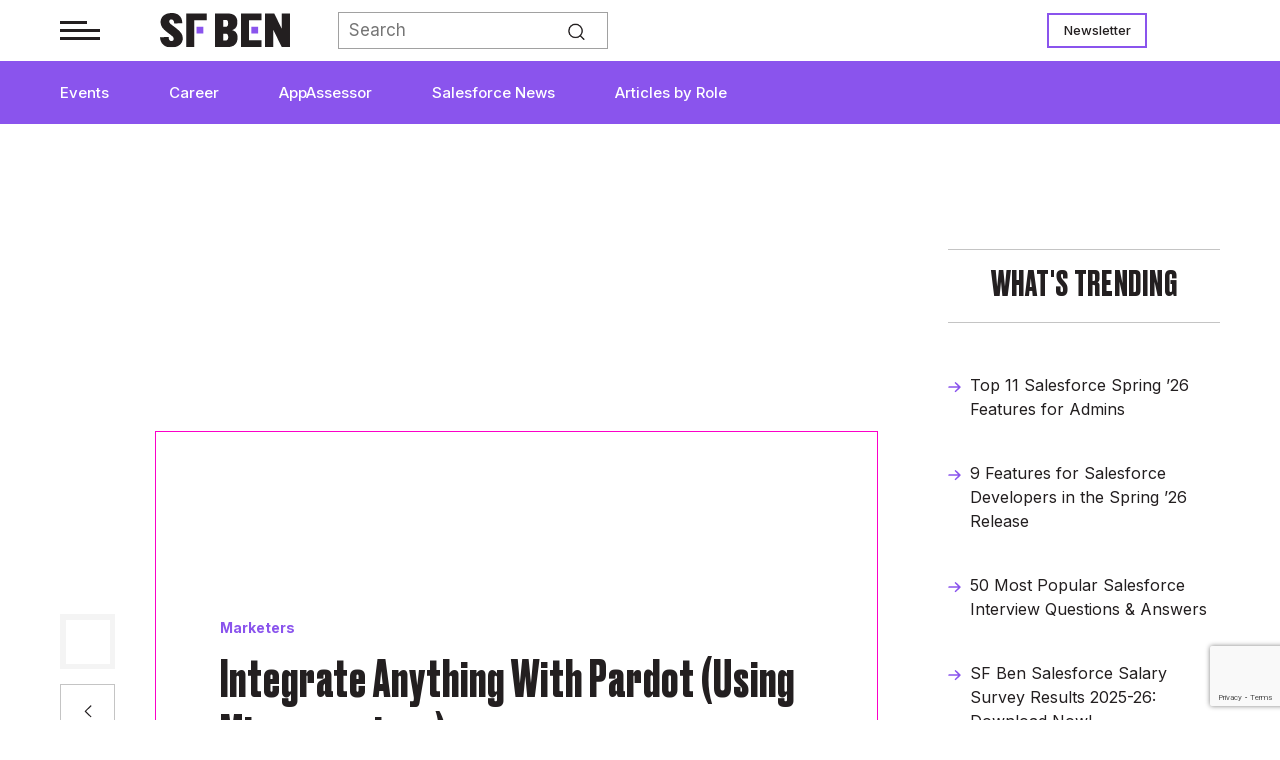

--- FILE ---
content_type: text/html; charset=UTF-8
request_url: https://www.salesforceben.com/pardot-microservices/
body_size: 20287
content:
<!doctype html><html lang="en-GB"><head><meta charset="UTF-8"><meta name="viewport" content="width=device-width, initial-scale=1"><link rel="profile" href="https://gmpg.org/xfn/11"><meta name='robots' content='index, follow, max-image-preview:large, max-snippet:-1, max-video-preview:-1' /><link rel="preconnect" href="https://sponsors.salesforceben.com"><link rel="preconnect" href="https://assets.salesforceben.com"><link rel="preconnect" href="https://js-eu1.hs-scripts.com"><link rel="preconnect" href="https://www.google.com"><link rel="preconnect" href="https://www.gstatic.com" crossorigin><link media="all" href="https://www.salesforceben.com/wp-content/cache/autoptimize/css/autoptimize_ece0da03e916f7ef7e03d2076a2034be.css" rel="stylesheet"><title>Integrate Anything With Pardot (Using Microservices) | Salesforce Ben</title><meta name="description" content="Read about the power of microservices for Pardot integrations. Goodbye manual data transfers and hello to seamless connections between Pardot and your existing systems." /><link rel="canonical" href="https://www.salesforceben.com/pardot-microservices/" /><meta property="og:locale" content="en_GB" /><meta property="og:type" content="article" /><meta property="og:title" content="Integrate Anything With Pardot (Using Microservices) | Salesforce Ben" /><meta property="og:description" content="Read about the power of microservices for Pardot integrations. Goodbye manual data transfers and hello to seamless connections between Pardot and your existing systems." /><meta property="og:url" content="https://www.salesforceben.com/pardot-microservices/" /><meta property="og:site_name" content="Salesforce Ben" /><meta property="article:publisher" content="https://facebook.com/salesforceben" /><meta property="article:published_time" content="2022-02-24T16:13:11+00:00" /><meta property="article:modified_time" content="2024-03-06T15:30:06+00:00" /><meta property="og:image" content="https://www.salesforceben.com/wp-content/uploads/2022/02/Pardot-Microservices_1.png" /><meta name="author" content="Stephen Stouffer" /><meta name="twitter:card" content="summary_large_image" /><meta name="twitter:creator" content="@salesforceben" /><meta name="twitter:site" content="@salesforceben" /><meta name="twitter:label1" content="Written by" /><meta name="twitter:data1" content="Stephen Stouffer" /><meta name="twitter:label2" content="Estimated reading time" /><meta name="twitter:data2" content="10 minutes" /> <script type="application/ld+json" class="yoast-schema-graph">{"@context":"https://schema.org","@graph":[{"@type":"Article","@id":"https://www.salesforceben.com/pardot-microservices/#article","isPartOf":{"@id":"https://www.salesforceben.com/pardot-microservices/"},"author":{"name":"Stephen Stouffer","@id":"https://www.salesforceben.com/#/schema/person/8adea6e3b384f23ca5358be2602fe1cd"},"headline":"Integrate Anything With Pardot (Using Microservices)","datePublished":"2022-02-24T16:13:11+00:00","dateModified":"2024-03-06T15:30:06+00:00","mainEntityOfPage":{"@id":"https://www.salesforceben.com/pardot-microservices/"},"wordCount":2038,"commentCount":0,"publisher":{"@id":"https://www.salesforceben.com/#organization"},"image":{"@id":"https://www.salesforceben.com/pardot-microservices/#primaryimage"},"thumbnailUrl":"https://www.salesforceben.com/wp-content/uploads/2022/02/Pardot-Microservices_1.png","articleSection":["Marketers"],"inLanguage":"en-GB","potentialAction":[{"@type":"CommentAction","name":"Comment","target":["https://www.salesforceben.com/pardot-microservices/#respond"]}],"copyrightYear":"2022","copyrightHolder":{"@id":"https://www.salesforceben.com/#organization"}},{"@type":"WebPage","@id":"https://www.salesforceben.com/pardot-microservices/","url":"https://www.salesforceben.com/pardot-microservices/","name":"Integrate Anything With Pardot (Using Microservices) | Salesforce Ben","isPartOf":{"@id":"https://www.salesforceben.com/#website"},"primaryImageOfPage":{"@id":"https://www.salesforceben.com/pardot-microservices/#primaryimage"},"image":{"@id":"https://www.salesforceben.com/pardot-microservices/#primaryimage"},"thumbnailUrl":"https://www.salesforceben.com/wp-content/uploads/2022/02/Pardot-Microservices_1.png","datePublished":"2022-02-24T16:13:11+00:00","dateModified":"2024-03-06T15:30:06+00:00","description":"Read about the power of microservices for Pardot integrations. Goodbye manual data transfers and hello to seamless connections between Pardot and your existing systems.","breadcrumb":{"@id":"https://www.salesforceben.com/pardot-microservices/#breadcrumb"},"inLanguage":"en-GB","potentialAction":[{"@type":"ReadAction","target":["https://www.salesforceben.com/pardot-microservices/"]}]},{"@type":"ImageObject","inLanguage":"en-GB","@id":"https://www.salesforceben.com/pardot-microservices/#primaryimage","url":"https://www.salesforceben.com/wp-content/uploads/2022/02/Pardot-Microservices_1.png","contentUrl":"https://www.salesforceben.com/wp-content/uploads/2022/02/Pardot-Microservices_1.png"},{"@type":"BreadcrumbList","@id":"https://www.salesforceben.com/pardot-microservices/#breadcrumb","itemListElement":[{"@type":"ListItem","position":1,"name":"Home","item":"https://www.salesforceben.com/"},{"@type":"ListItem","position":2,"name":"Integrate Anything With Pardot (Using Microservices)"}]},{"@type":"WebSite","@id":"https://www.salesforceben.com/#website","url":"https://www.salesforceben.com/","name":"Salesforce Ben","description":"Salesforce News, Features &amp; Certifications","publisher":{"@id":"https://www.salesforceben.com/#organization"},"potentialAction":[{"@type":"SearchAction","target":{"@type":"EntryPoint","urlTemplate":"https://www.salesforceben.com/?s={search_term_string}"},"query-input":{"@type":"PropertyValueSpecification","valueRequired":true,"valueName":"search_term_string"}}],"inLanguage":"en-GB"},{"@type":"Organization","@id":"https://www.salesforceben.com/#organization","name":"Salesforce Ben","url":"https://www.salesforceben.com/","logo":{"@type":"ImageObject","inLanguage":"en-GB","@id":"https://www.salesforceben.com/#/schema/logo/image/","url":"https://www.salesforceben.com/wp-content/uploads/2023/07/logo.svg","contentUrl":"https://www.salesforceben.com/wp-content/uploads/2023/07/logo.svg","caption":"Salesforce Ben"},"image":{"@id":"https://www.salesforceben.com/#/schema/logo/image/"},"sameAs":["https://facebook.com/salesforceben","https://x.com/salesforceben","https://www.instagram.com/salesforceben","https://www.linkedin.com/company/salesforce-ben"]},{"@type":"Person","@id":"https://www.salesforceben.com/#/schema/person/8adea6e3b384f23ca5358be2602fe1cd","name":"Stephen Stouffer","image":{"@type":"ImageObject","inLanguage":"en-GB","@id":"https://www.salesforceben.com/#/schema/person/image/","url":"https://secure.gravatar.com/avatar/69a8a051eaccf35264450c4393f75921743ee14c55034b1c0750cd271fe12111?s=96&d=mm&r=g","contentUrl":"https://secure.gravatar.com/avatar/69a8a051eaccf35264450c4393f75921743ee14c55034b1c0750cd271fe12111?s=96&d=mm&r=g","caption":"Andreea Doroftei"},"url":"https://www.salesforceben.com/author/andreea-d/"}]}</script> <link rel='dns-prefetch' href='//sponsors.salesforceben.com' /><link rel='dns-prefetch' href='//assets.salesforceben.com' /><link rel='dns-prefetch' href='//stats.wp.com' /><link href='https://www.gstatic.com' rel='preconnect' /><link rel="alternate" type="application/rss+xml" title="Salesforce Ben &raquo; Feed" href="https://www.salesforceben.com/feed/" /> <script src="//sponsors.salesforceben.com/emit/7413.js?ver=1.0.0" id="broadstreet-analytics-js" async data-wp-strategy="async"></script> <script async data-cfasync='false' src="//assets.salesforceben.com/init-2.min.js?v=1.52.2&amp;ver=6.9" id="broadstreet-init-js"></script> <script src="https://www.salesforceben.com/wp-includes/js/jquery/jquery.min.js?ver=3.7.1" id="jquery-core-js"></script> <script src="https://www.salesforceben.com/wp-includes/js/jquery/jquery-migrate.min.js?ver=3.4.1" id="jquery-migrate-js"></script> <script type="application/ld+json" class="wp-parsely-metadata">{"@context":"https:\/\/schema.org","@type":"NewsArticle","headline":"Integrate Anything With Pardot (Using Microservices)","url":"https:\/\/www.salesforceben.com\/pardot-microservices\/","mainEntityOfPage":{"@type":"WebPage","@id":"https:\/\/www.salesforceben.com\/pardot-microservices\/"},"thumbnailUrl":"","image":{"@type":"ImageObject","url":""},"articleSection":"Marketers","author":[{"@type":"Person","name":"Stephen Stouffer","description":"Stephen is the VP of Marketing Operations at SaaScend, leading a team of marketing operations experts to help go to market teams scale their revenue operations.","url":"https:\/\/www.salesforceben.com\/author\/stephen-stouffer\/"}],"creator":["Stephen Stouffer"],"publisher":{"@type":"Organization","name":"Salesforce Ben","logo":"https:\/\/www.salesforceben.com\/wp-content\/uploads\/2023\/07\/logo.svg","description":"Salesforce Ben is the largest independent media platform in the ecosystem, empowering every Salesforce professional \u2013 aspiring starters and seasoned specialists alike \u2013 to enjoy a more fulfilling and impactful career. We aim to be the leading content producer of the Salesforce world. Curating relevant, thought-provoking, educational content for professionals of all levels and backgrounds to advance their careers.","foundingDate":"17\/03\/2014","sameAs":["https:\/\/www.instagram.com\/salesforceben","https:\/\/www.linkedin.com\/company\/salesforce-ben","https:\/\/twitter.com\/salesforceben","https:\/\/www.youtube.com\/@OfficialSFBen"],"founder":{"@type":"Person","name":"Ben McCarthy","jobTitle":"Founder","sameAs":["https:\/\/www.linkedin.com\/in\/salesforceben\/","https:\/\/www.twitter.com\/salesforceben"]}},"keywords":[],"dateCreated":"2022-02-24T16:13:11Z","datePublished":"2022-02-24T16:13:11Z","dateModified":"2024-03-06T15:30:06Z"}</script><link rel="pingback" href="https://www.salesforceben.com/xmlrpc.php"><meta name="parsely-author" content="Stephen Stouffer" /><meta name="onesignal" content="wordpress-plugin"/> <script>window.OneSignalDeferred=window.OneSignalDeferred||[];OneSignalDeferred.push(function(OneSignal){var oneSignal_options={};window._oneSignalInitOptions=oneSignal_options;oneSignal_options['serviceWorkerParam']={scope:'/wp-content/plugins/onesignal-free-web-push-notifications/sdk_files/push/onesignal/'};oneSignal_options['serviceWorkerPath']='OneSignalSDKWorker.js';OneSignal.Notifications.setDefaultUrl("https://www.salesforceben.com");oneSignal_options['wordpress']=true;oneSignal_options['appId']='ba1c8014-580c-423e-ae10-676e96aa16d7';oneSignal_options['allowLocalhostAsSecureOrigin']=true;oneSignal_options['welcomeNotification']={};oneSignal_options['welcomeNotification']['title']="";oneSignal_options['welcomeNotification']['message']="";oneSignal_options['path']="https://www.salesforceben.com/wp-content/plugins/onesignal-free-web-push-notifications/sdk_files/";oneSignal_options['promptOptions']={};oneSignal_options['notifyButton']={};oneSignal_options['notifyButton']['enable']=true;oneSignal_options['notifyButton']['position']='bottom-left';oneSignal_options['notifyButton']['theme']='default';oneSignal_options['notifyButton']['size']='medium';oneSignal_options['notifyButton']['showCredit']=true;oneSignal_options['notifyButton']['text']={};OneSignal.init(window._oneSignalInitOptions);OneSignal.Slidedown.promptPush()});function documentInitOneSignal(){var oneSignal_elements=document.getElementsByClassName("OneSignal-prompt");var oneSignalLinkClickHandler=function(event){OneSignal.Notifications.requestPermission();event.preventDefault();};for(var i=0;i<oneSignal_elements.length;i++)
oneSignal_elements[i].addEventListener('click',oneSignalLinkClickHandler,false);}
if(document.readyState==='complete'){documentInitOneSignal();}
else{window.addEventListener("load",function(event){documentInitOneSignal();});}</script> <link rel="icon" href="https://www.salesforceben.com/wp-content/uploads/2023/10/cropped-new-favicon-32x32.png" sizes="32x32" /><link rel="icon" href="https://www.salesforceben.com/wp-content/uploads/2023/10/cropped-new-favicon-192x192.png" sizes="192x192" /><link rel="apple-touch-icon" href="https://www.salesforceben.com/wp-content/uploads/2023/10/cropped-new-favicon-180x180.png" /><meta name="msapplication-TileImage" content="https://www.salesforceben.com/wp-content/uploads/2023/10/cropped-new-favicon-270x270.png" />  <script>(function(w,d,s,l,i){w[l]=w[l]||[];w[l].push({'gtm.start':new Date().getTime(),event:'gtm.js'});var f=d.getElementsByTagName(s)[0],j=d.createElement(s),dl=l!='dataLayer'?'&l='+l:'';j.async=true;j.src='https://www.googletagmanager.com/gtm.js?id='+i+dl;f.parentNode.insertBefore(j,f);})(window,document,'script','dataLayer','GTM-M3FG4MSQ');</script>    <script type="text/javascript" id="hs-script-loader" async defer src="//js-eu1.hs-scripts.com/26037209.js"></script> </head><body class="wp-singular post-template-default single single-post postid-5878 single-format-standard wp-custom-logo wp-theme-salesforcebensalesforceben"> <noscript><iframe src="https://www.googletagmanager.com/ns.html?id=GTM-M3FG4MSQ"
 height="0" width="0" style="display:none;visibility:hidden"></iframe></noscript> <broadstreet-zone zone-id="168830" keywords="not_home_page,not_landing_page,is_article_page,marketers,pardot-microservices,post" soft-keywords="true" zone-alias=""></broadstreet-zone><div class="bf-popup-container" data-enabled="1" data-wait-time="45"><div class="bf-popup"><div id="close-popup">✕</div> <a class="pop-up-image" target="_blank" href="https://www.salesforceben.com/sf-ben-salesforce-salary-survey-results-2025-26-download-now/"> <img class="d-none d-sm-flex" src="https://www.salesforceben.com/wp-content/uploads/2026/01/DESKTOP-POP-UP-Promo-Salary-Survey-2025-26.png" alt=""> <img class="d-flex d-sm-none" src="https://www.salesforceben.com/wp-content/uploads/2026/01/MOBILE-POP-UP-Promo-Salary-Survey-2025-26.png" alt=""> </a></div></div><div id="page" class="site"> <a class="skip-link screen-reader-text" href="#primary">Skip to content</a><header id="masthead" class="site-header"><div class="fixed-nav"><div class="inner"><div class="container top-header"><nav id="burger-navigation"><div class="burger-container"><div class="burger"> <span></span></div></div><div class="menu-burger-menu-container"><div class="burger-logo-container"><div class="burger"> <span></span></div> <a href="https://www.salesforceben.com/" class="custom-logo-link" rel="home"><img src="https://www.salesforceben.com/wp-content/uploads/2023/07/logo.svg" class="custom-logo" alt="Salesforce Ben" decoding="async" /></a></div><div class="inner"><div class="burger-menu-top"><ul id="mobile-main-menu" class="menu"><li id="menu-item-176" class="menu-item menu-item-type-post_type menu-item-object-page menu-item-176"><a href="https://www.salesforceben.com/salesforce-events/">Events</a></li><li id="menu-item-458" class="menu-item menu-item-type-taxonomy menu-item-object-category menu-item-458"><a href="https://www.salesforceben.com/category/career/">Career</a></li><li id="menu-item-457" class="menu-item menu-item-type-taxonomy menu-item-object-category menu-item-457"><a href="https://www.salesforceben.com/category/appassessor/">AppAssessor</a></li><li id="menu-item-459" class="menu-item menu-item-type-taxonomy menu-item-object-category menu-item-459"><a href="https://www.salesforceben.com/category/news/">Salesforce News</a></li><li id="menu-item-12" class="menu-item menu-item-type-custom menu-item-object-custom menu-item-has-children menu-item-12"><a href="#">Articles by Role</a><ul class="sub-menu"><li id="menu-item-461" class="menu-item menu-item-type-taxonomy menu-item-object-category menu-item-461"><a href="https://www.salesforceben.com/category/admins/">Admins</a></li><li id="menu-item-462" class="menu-item menu-item-type-taxonomy menu-item-object-category menu-item-462"><a href="https://www.salesforceben.com/category/devops/">DevOps</a></li><li id="menu-item-463" class="menu-item menu-item-type-taxonomy menu-item-object-category menu-item-463"><a href="https://www.salesforceben.com/category/developers/">Developers</a></li><li id="menu-item-464" class="menu-item menu-item-type-taxonomy menu-item-object-category current-post-ancestor current-menu-parent current-post-parent menu-item-464"><a href="https://www.salesforceben.com/category/marketers/">Marketers</a></li><li id="menu-item-465" class="menu-item menu-item-type-taxonomy menu-item-object-category menu-item-465"><a href="https://www.salesforceben.com/category/consultants/">Consultants</a></li><li id="menu-item-466" class="menu-item menu-item-type-taxonomy menu-item-object-category menu-item-466"><a href="https://www.salesforceben.com/category/architects/">Architects</a></li><li id="menu-item-467" class="menu-item menu-item-type-taxonomy menu-item-object-category menu-item-467"><a href="https://www.salesforceben.com/category/business-analysts/">Business Analysts</a></li></ul></li></ul></div><div class="burger-menu"><ul id="burger-menu" class="menu"><li id="menu-item-9916" class="menu-item menu-item-type-post_type menu-item-object-page menu-item-9916"><a href="https://www.salesforceben.com/where-to-start/">Where to Start</a></li><li id="menu-item-326" class="menu-item menu-item-type-post_type menu-item-object-page menu-item-326"><a href="https://www.salesforceben.com/salesforce-certifications/">Salesforce Certification List</a></li><li id="menu-item-370" class="menu-item menu-item-type-post_type menu-item-object-page menu-item-370"><a href="https://www.salesforceben.com/get-salesforce-certified/">How to Get Certified</a></li><li id="menu-item-10135" class="menu-item menu-item-type-custom menu-item-object-custom menu-item-has-children menu-item-10135"><a>Free Salesforce Practice Exams</a><ul class="sub-menu"><li id="menu-item-8937" class="menu-item menu-item-type-post_type menu-item-object-page menu-item-8937"><a href="https://www.salesforceben.com/salesforce-admin-practice-exam/">Admin Practice Exam</a></li><li id="menu-item-8936" class="menu-item menu-item-type-post_type menu-item-object-page menu-item-8936"><a href="https://www.salesforceben.com/free-salesforce-platform-app-builder-practice-exam-with-answers/">Platform App Builder Practice Exam</a></li><li id="menu-item-8938" class="menu-item menu-item-type-post_type menu-item-object-page menu-item-8938"><a href="https://www.salesforceben.com/salesforce-platform-developer-1-practice-exams/">Platform Developer 1 Practice Exam</a></li></ul></li><li id="menu-item-10898" class="menu-item menu-item-type-post_type menu-item-object-post menu-item-10898"><a href="https://www.salesforceben.com/ultimate-guide-to-getting-a-job-in-salesforce/">How to Get a Job in Salesforce</a></li></ul></div></div><div  class="social-container"><div  class="inner"><h2>Find us on:</h2> <a target="_blank" href="https://www.instagram.com/salesforceben"> <img src="https://www.salesforceben.com/wp-content/uploads/2023/10/instagram.svg" alt=""> </a> <a target="_blank" href="https://www.linkedin.com/company/salesforce-ben"> <img src="https://www.salesforceben.com/wp-content/uploads/2023/10/linkedin.svg" alt=""> </a> <a target="_blank" href="https://twitter.com/salesforceben"> <img src="https://www.salesforceben.com/wp-content/uploads/2023/10/x.svg" alt=""> </a> <a target="_blank" href="https://www.youtube.com/@OfficialSFBen"> <img src="https://www.salesforceben.com/wp-content/uploads/2023/10/youtube.svg" alt=""> </a></div></div></div></nav> <a href="https://www.salesforceben.com/" class="custom-logo-link" rel="home"><img src="https://www.salesforceben.com/wp-content/uploads/2023/07/logo.svg" class="custom-logo" alt="Salesforce Ben" decoding="async" /></a><div class="rhs"><div class="menu-purple-menu-container"><ul id="purple-fixed-menu" class="menu"><li class="menu-item menu-item-type-post_type menu-item-object-page menu-item-176"><a href="https://www.salesforceben.com/salesforce-events/">Events</a></li><li class="menu-item menu-item-type-taxonomy menu-item-object-category menu-item-458"><a href="https://www.salesforceben.com/category/career/">Career</a></li><li class="menu-item menu-item-type-taxonomy menu-item-object-category menu-item-457"><a href="https://www.salesforceben.com/category/appassessor/">AppAssessor</a></li><li class="menu-item menu-item-type-taxonomy menu-item-object-category menu-item-459"><a href="https://www.salesforceben.com/category/news/">Salesforce News</a></li><li class="menu-item menu-item-type-custom menu-item-object-custom menu-item-has-children menu-item-12"><a href="#">Articles by Role</a><ul class="sub-menu"><div class="container"><div class="row"><div class="menu-navigation col-md-7"><h2>Articles by role:</h2><div class="menu-container"><li class="menu-item menu-item-type-taxonomy menu-item-object-category menu-item-461"><a href="https://www.salesforceben.com/category/admins/">Admins</a></li><li class="menu-item menu-item-type-taxonomy menu-item-object-category menu-item-462"><a href="https://www.salesforceben.com/category/devops/">DevOps</a></li><li class="menu-item menu-item-type-taxonomy menu-item-object-category menu-item-463"><a href="https://www.salesforceben.com/category/developers/">Developers</a></li><li class="menu-item menu-item-type-taxonomy menu-item-object-category current-post-ancestor current-menu-parent current-post-parent menu-item-464"><a href="https://www.salesforceben.com/category/marketers/">Marketers</a></li><li class="menu-item menu-item-type-taxonomy menu-item-object-category menu-item-465"><a href="https://www.salesforceben.com/category/consultants/">Consultants</a></li><li class="menu-item menu-item-type-taxonomy menu-item-object-category menu-item-466"><a href="https://www.salesforceben.com/category/architects/">Architects</a></li><li class="menu-item menu-item-type-taxonomy menu-item-object-category menu-item-467"><a href="https://www.salesforceben.com/category/business-analysts/">Business Analysts</a></li></div></div><div class="featured-posts col-md-5"><h2>Featured</h2><div class="menu-featured"><a href="https://www.salesforceben.com/the-great-salesforce-job-market-reset/"><div class="post-teaser-mini"><div class="image" style="background-image:url(https://www.salesforceben.com/wp-content/uploads/2024/12/The-Great-Salesforce-Reset.png)"></div><div class="text"><div class="title">The Great Salesforce Job Market Reset</div><div class="author-names"><p>By Sasha Semjonova</p></div><div class="date">December 09, 2024</div></div></div></a><a href="https://www.salesforceben.com/how-to-avoid-bad-salesforce-partners-the-three-question-test/"><div class="post-teaser-mini"><div class="image" style="background-image:url(https://www.salesforceben.com/wp-content/uploads/2025/01/How-to-Avoid-Bad-Salesforce-Partners-The-Three-Question-Test.png)"></div><div class="text"><div class="title">How to Avoid Bad Salesforce Partners: The Three-Question Test</div><div class="author-names"><p>By Jon Cline</p></div><div class="date">January 08, 2025</div></div></div></a></div></div></li></div></div></ul></ul></div><div class="mobile-sharing"><div id="sharing-toggle"></div><div class="sharing-icons"> <a href="mailto:?subject=Integrate%20Anything%20With%20Pardot%20%28Using%20Microservices%29&body=I thought you might find this article interesting: https://www.salesforceben.com/pardot-microservices/"><div class="square-button social email"><img src="/wp-content/uploads/2023/08/Vector-3-1.svg" alt=""></div></a> <a target="_blank" href="https://www.linkedin.com/sharing/share-offsite/?url=https://www.salesforceben.com/pardot-microservices/"><div class="square-button social linkedin"><img src="/wp-content/uploads/2023/08/Vector-2-1.svg" alt=""></div></a> <a target="_blank" href="https://www.facebook.com/sharer/sharer.php?u=https://www.salesforceben.com/pardot-microservices/"><div class="square-button social facebook"><img src="/wp-content/uploads/2023/08/Vector-1-1.svg" alt=""></div></a> <a target="_blank" href="https://twitter.com/intent/tweet?url=https://www.salesforceben.com/pardot-microservices/&text=Integrate Anything With Pardot (Using Microservices)"><div class="square-button social twitter"><img src="/wp-content/uploads/2023/10/x-black-01.svg" alt=""></div></a></div></div><div class="search-icon"><div id="search-toggle"></div><aside id="secondary" class="widget-area"><section id="block-5" class="widget widget_block widget_search"><form role="search" method="get" action="https://www.salesforceben.com/" class="wp-block-search__button-outside wp-block-search__text-button wp-block-search"    ><label class="wp-block-search__label" for="wp-block-search__input-1" > </label><div class="wp-block-search__inside-wrapper" ><input class="wp-block-search__input" id="wp-block-search__input-1" placeholder="Search" value="" type="search" name="s" required /><button aria-label="Search" class="wp-block-search__button wp-element-button" type="submit" >Search</button></div></form></section></aside></div></div><div class="ceiling-menus-container"><div class="menu-ceiling-menu-container"><ul id="ceiling-menu" class="menu"><li id="menu-item-59797" class="menu-item menu-item-type-post_type menu-item-object-page menu-item-59797"><a href="https://www.salesforceben.com/newsletters/">Newsletter</a></li></ul></div></div></div></div></div><nav id="site-navigation" class="main-navigation"> <button class="menu-toggle" aria-controls="primary-menu" aria-expanded="false">Primary Menu</button><div class="container"><div class="purple-nav-menus"><div class="menu-purple-menu-container"><ul id="purple-menu" class="menu"><li class="menu-item menu-item-type-post_type menu-item-object-page menu-item-176"><a href="https://www.salesforceben.com/salesforce-events/">Events</a></li><li class="menu-item menu-item-type-taxonomy menu-item-object-category menu-item-458"><a href="https://www.salesforceben.com/category/career/">Career</a></li><li class="menu-item menu-item-type-taxonomy menu-item-object-category menu-item-457"><a href="https://www.salesforceben.com/category/appassessor/">AppAssessor</a></li><li class="menu-item menu-item-type-taxonomy menu-item-object-category menu-item-459"><a href="https://www.salesforceben.com/category/news/">Salesforce News</a></li><li class="menu-item menu-item-type-custom menu-item-object-custom menu-item-has-children menu-item-12"><a href="#">Articles by Role</a><ul class="sub-menu"><div class="container"><div class="row"><div class="menu-navigation col-md-7"><h2>Articles by role:</h2><div class="menu-container"><li class="menu-item menu-item-type-taxonomy menu-item-object-category menu-item-461"><a href="https://www.salesforceben.com/category/admins/">Admins</a></li><li class="menu-item menu-item-type-taxonomy menu-item-object-category menu-item-462"><a href="https://www.salesforceben.com/category/devops/">DevOps</a></li><li class="menu-item menu-item-type-taxonomy menu-item-object-category menu-item-463"><a href="https://www.salesforceben.com/category/developers/">Developers</a></li><li class="menu-item menu-item-type-taxonomy menu-item-object-category current-post-ancestor current-menu-parent current-post-parent menu-item-464"><a href="https://www.salesforceben.com/category/marketers/">Marketers</a></li><li class="menu-item menu-item-type-taxonomy menu-item-object-category menu-item-465"><a href="https://www.salesforceben.com/category/consultants/">Consultants</a></li><li class="menu-item menu-item-type-taxonomy menu-item-object-category menu-item-466"><a href="https://www.salesforceben.com/category/architects/">Architects</a></li><li class="menu-item menu-item-type-taxonomy menu-item-object-category menu-item-467"><a href="https://www.salesforceben.com/category/business-analysts/">Business Analysts</a></li></div></div><div class="featured-posts col-md-5"><h2>Featured</h2><div class="menu-featured"><a href="https://www.salesforceben.com/the-great-salesforce-job-market-reset/"><div class="post-teaser-mini"><div class="image" style="background-image:url(https://www.salesforceben.com/wp-content/uploads/2024/12/The-Great-Salesforce-Reset.png)"></div><div class="text"><div class="title">The Great Salesforce Job Market Reset</div><div class="author-names"><p>By Sasha Semjonova</p></div><div class="date">December 09, 2024</div></div></div></a><a href="https://www.salesforceben.com/how-to-avoid-bad-salesforce-partners-the-three-question-test/"><div class="post-teaser-mini"><div class="image" style="background-image:url(https://www.salesforceben.com/wp-content/uploads/2025/01/How-to-Avoid-Bad-Salesforce-Partners-The-Three-Question-Test.png)"></div><div class="text"><div class="title">How to Avoid Bad Salesforce Partners: The Three-Question Test</div><div class="author-names"><p>By Jon Cline</p></div><div class="date">January 08, 2025</div></div></div></a></div></div></li></div></div></ul></ul></div></div></div></nav></header><main id="primary" class="site-main"><article id="post-5878" class="post-5878 post type-post status-publish format-standard hentry category-marketers"><div class="container"><div class="row"><div class="col-lg-3 rhs" id="ads-sidebar"><div  class="inner"><div class="ad-surround"> <broadstreet-zone zone-id="184580"></broadstreet-zone></div><div class="trending-posts"><h2 class="bordered-title">What's trending</h2><div class="listing-posts"><div class="post-container row"><div class="post-label"><article id="post-215427"> <a href="https://www.salesforceben.com/top-11-salesforce-spring-26-features-for-admins/"><div class="title">Top 11 Salesforce Spring &#8217;26 Features for Admins</div> </a></article></div><div class="post-label"><article id="post-215373"> <a href="https://www.salesforceben.com/9-features-for-salesforce-developers-in-the-spring-26-release/"><div class="title">9 Features for Salesforce Developers in the Spring &#8217;26 Release</div> </a></article></div><div class="post-label"><article id="post-5240"> <a href="https://www.salesforceben.com/salesforce-interview-questions/"><div class="title">50 Most Popular Salesforce Interview Questions &amp; Answers</div> </a></article></div><div class="post-label"><article id="post-216408"> <a href="https://www.salesforceben.com/sf-ben-salesforce-salary-survey-results-2025-26-download-now/"><div class="title">SF Ben Salesforce Salary Survey Results 2025-26: Download Now!</div> </a></article></div><div class="post-label"><article id="post-215353"> <a href="https://www.salesforceben.com/10-new-salesforce-flow-features-in-spring-26/"><div class="title">10 New Salesforce Flow Features in Spring ’26</div> </a></article></div></div></div></div><div class="ad-surround"> <broadstreet-zone zone-id="184851"></broadstreet-zone></div><div class="upcoming-event"><h2 class="bordered-title">UPCOMING EVENTS</h2><div class="listing-posts"><div class="post-container row"><div class="post-teaser event-teaser-mini col-md-12"><article id="post-205732" class="post-205732 event type-event status-publish has-post-thumbnail hentry"> <a href="https://www.salesforceben.com/event/strategies-to-tackle-unstructured-data-in-salesforce-with-metadata-automation/"><div class="teaser-container"><h2 class="title">Strategies to Tackle Unstructured Data in Salesforce With Metadata and Automation</h2><div class="event-body"><div class="square-button date"><div class="event-day">20</div><div class="event-month">Jan</div></div><div class="summary"><p>Virtual</p><div class="event-type"> SF Ben Webinar</div></div></div></div> </a></article></div><div class="post-teaser event-teaser-mini col-md-12"><article id="post-205299" class="post-205299 event type-event status-publish has-post-thumbnail hentry"> <a href="https://www.salesforceben.com/event/architect-dreamin-americas-2026/"><div class="teaser-container"><h2 class="title">Architect Dreamin’ Americas 2026</h2><div class="event-body"><div class="square-button date"><div class="event-day">21</div><div class="event-month">Jan</div></div><div class="summary"><p>Scottsdale, AZ</p><div class="event-type"> Community</div></div></div></div> </a></article></div><div class="post-teaser event-teaser-mini col-md-12"><article id="post-202991" class="post-202991 event type-event status-publish has-post-thumbnail hentry"> <a href="https://www.salesforceben.com/event/cactusforce-2026/"><div class="teaser-container"><h2 class="title">Cactusforce 2026</h2><div class="event-body"><div class="square-button date"><div class="event-day">22</div><div class="event-month">Jan</div></div><div class="summary"><p>Scottsdale, AZ</p><div class="event-type"> Community</div></div></div></div> </a></article></div><div class="post-teaser event-teaser-mini col-md-12"><article id="post-205344" class="post-205344 event type-event status-publish has-post-thumbnail hentry"> <a href="https://www.salesforceben.com/event/japan-dreamin-2026/"><div class="teaser-container"><h2 class="title">Japan Dreamin&#8217; 2026</h2><div class="event-body"><div class="square-button date"><div class="event-day">23</div><div class="event-month">Jan</div></div><div class="summary"><p>Tokyo, Japan</p><div class="event-type"> Community</div></div></div></div> </a></article></div><div class="post-teaser event-teaser-mini col-md-12"><article id="post-205363" class="post-205363 event type-event status-publish has-post-thumbnail hentry"> <a href="https://www.salesforceben.com/event/philippines-dreamin-2026/"><div class="teaser-container"><h2 class="title">Philippines Dreamin&#8217; 2026</h2><div class="event-body"><div class="square-button date"><div class="event-day">23</div><div class="event-month">Jan</div></div><div class="summary"><p>Mandaluyong City, Philippines</p><div class="event-type"> Community</div></div></div></div> </a></article></div></div><div class="load-more-posts"> <a href="/events/" class="">See more</a></div></div></div><div class="ad-surround" id="sticky-ads"> <broadstreet-zone zone-id="159878"></broadstreet-zone> <broadstreet-zone zone-id="159879"></broadstreet-zone></div></div></div><div class="col-lg-9 lhs"><div class="surround"><div class="scroll-details"><div class="left-bar"><div id="scroll-indicator"><div class="inner"></div></div> <a href="javascript:history.go(-1)"><div class="square-button back"></div></a><div class="square-button share">Share</div> <a href="mailto:?subject=Integrate%20Anything%20With%20Pardot%20%28Using%20Microservices%29&body=I thought you might find this article interesting: https://www.salesforceben.com/pardot-microservices/"><div class="square-button social email"><img src="/wp-content/uploads/2023/08/Vector-3-1.svg" alt=""></div></a> <a target="_blank" href="https://www.linkedin.com/sharing/share-offsite/?url=https://www.salesforceben.com/pardot-microservices/"><div class="square-button social linkedin"><img src="/wp-content/uploads/2023/08/Vector-2-1.svg" alt=""></div></a> <a target="_blank" href="https://www.facebook.com/sharer/sharer.php?u=https://www.salesforceben.com/pardot-microservices/"><div class="square-button social facebook"><img src="/wp-content/uploads/2023/08/Vector-1-1.svg" alt=""></div></a> <a target="_blank" href="https://twitter.com/intent/tweet?url=https://www.salesforceben.com/pardot-microservices/&text=Integrate Anything With Pardot (Using Microservices)"><div class="square-button social twitter"><img src="/wp-content/uploads/2023/10/x-black-01.svg" alt=""></div></a></div></div><div class="article-container"><div class="inner"><header class="entry-header"><div class="post-categories"> <a href="https://www.salesforceben.com/category/marketers/" rel="category tag">Marketers</a></div><h1 class="entry-title">Integrate Anything With Pardot (Using Microservices)</h1><div class="authors"><div class="author-pictures"><div class="image" style="background-image:url(https://www.salesforceben.com/wp-content/uploads/2023/10/Stephen-Stouffer_z3dRQIF.jpeg)" alt=""></div></div><div class="info"><div class="author-names"><p>By Stephen Stouffer</p></div><div class="post-date">Published February 24, 2022</div><div class="last-updated">Updated March 06, 2024</div></div></div></header><div class="entry-content"><p>The number of custom integrations with Pardot that your organization needs will continue to grow alongside Pardot’s capabilities.<p>Pardot admins and marketers can build custom integrations in a low-code way using tools such as Tray.io, or Zapier. However, it’s important to understand not only how integrations work, but also how to decide which custom integrations you really need.</p><div style='margin:5px auto; margin-bottom: 15px;' id='zone_load_1947778608'><broadstreet-zone place="0" callback="zone_load_1947778608" zone-id="94169" keywords="not_home_page,not_landing_page,is_article_page,marketers,pardot-microservices,post" soft-keywords="true" zone-alias=""></broadstreet-zone></div><script>window.zone_load_1947778608=function(z,d){if(!d.count)document.getElementById('zone_load_1947778608').style.display='none';};</script> <p>Marketing Ops with effective integrations at scale is my passion. Every day, I help clients with Pardot implementations, migrations, and more importantly, integrations between Pardot and the rest of a typical MarTech stack.<p>We’ll see how microservices can send real-time Pardot data alerts to instant messaging apps, enrich submission data from a Pardot form, and get visibility into data from a third-party source, faster &#8211; but first, let’s cover microservices fundamentals.<h2>Pardot Integration: Microservices Fundamentals</h2><p>Microservices enable you to deliver an application by stitching together smaller services. No doubt you will already be familiar with microservices &#8211; Tray.io, Workato, Zapier, are all popular examples. These microservices sit in between your Pardot org, and other applications or files you are creating/or updating data between. I’ll break microservice benefits into two main parts to explain further.<h3>Connection</h3><p>Microservices could be the answer you would give to the question: “I want to connect [something] into [something else]”; “How can I connect ____[X] with ____[Y]”.<p>X or Y could be an external database (Pardot → Google Sheets), or even another marketing automation platform that’s used by your organization in tandem with Pardot, by another region or business unit, for example (Marketo ←&gt; Pardot).<p><a href="https://www.salesforceben.com/wp-content/uploads/2022/02/Pardot-Microservices_1.png"><img fetchpriority="high" decoding="async" class="size-full wp-image-96005 aligncenter" src="https://www.salesforceben.com/wp-content/uploads/2022/02/Pardot-Microservices_1.png" alt="" width="800" height="1142" /></a><p>Microservices sit in between your whole technology stack, bringing it together in a way that enables data to transfer from one location to another.<h3>Data Standardization</h3><p>Another way to use microservices is to standardize data &#8211; simply, to change the format of data from tool to tool.<p>Pardot could be ingesting field data, in the wrong format. Date field data can often be in the wrong format (we all know that Pardot is kinda funky with date fields). We need to change the date format before pushing that data into Pardot.<p>Microservices allow you to do that in an automated fashion. You won’t need to venture deep into CSVs.<p>I could take a field that’s in a CSV. file from a content syndication partner. Instead of having to download the file, and spend a ton of time normalizing/standardizing the data before it can even touch Pardot, Tray.io/Zapier (etc.) can sit in between your file and Pardot; microservices can intake data, get it to the destination where it needs to be, and also adjust it according to some logic we define in between the start point and the endpoint.<h2>How Integrations with Microservices Works</h2><p>The key step to understanding how integrations can work for you is to cover the 5 key components:<ul><li><strong>Trigger</strong>: What kicks off a workflow (movement or data between applications). eg. a Zap trigger at the top of the Zapier sequence, typically a form submission, or a data post. It’s a listener, and if the criteria you’ve set are met, it triggers the automation from the top step.</li><li><strong>Source data</strong>: Key information that can be used in the workflow. You may jump into different applications throughout; maybe the information is coming from a form, but you want to enrich that data with something like Clearbit, which would be a data source.</li><li><strong>Logic</strong>: Steps to help determine what to do with the information. You can do tree logic, boolean logic (true/false), for example, “if the state is “Michigan” or “Texas” I want to do something different with that record versus all other states”.</li><li><strong>Formatting</strong>: Transforming your data to ‘fit’ into different tools. Formatting dates, times, countries, states, ZIP/postal codes, phone numbers &#8211; the use cases are endless for when data may not always be the cleanest.</li><li><strong>Action</strong>: the end goal you’re trying to accomplish, for example, creating a record in Salesforce/Pardot, or sending a Slack message, or posting the data into a Google Sheet.</li></ul><h3>Understanding JSON Data</h3><p>Maybe you see “JSON” and instinctively back away. It would be remiss of me to not talk about the JSON data structure, which is a key component in connecting one tool to another. You don’t have to be a developer, nor have any experience coding to follow along.<p>JSON contains one or multiple “KEY” entries and “VALUE” entries:<ul><li>KEY: eg. a field ID (or some unique identifier to a field).</li><li>VALUE: information we are pushing into the key, or is being pulled from the key.</li></ul><p>In this example: “FirstName” = the KEY, “Stephen” = the VALUE.<p><a href="https://www.salesforceben.com/wp-content/uploads/2022/02/Pardot-Microservices_4.png"><img decoding="async" class="alignnone size-full wp-image-96009" src="https://www.salesforceben.com/wp-content/uploads/2022/02/Pardot-Microservices_4.png" alt="" width="1918" height="952" /></a><h2>Pardot + Microservices (in action)</h2><p>During my <a href="https://pardreamin.com/" target="_blank" rel="noopener">ParDreamin</a>’ session, I built these two use cases, live.<ul><li>Pardot Real-Time Alerts:</li></ul><p>I want to send information to a location &#8211; as in, send form submission data to Pardot, then as a Slack notification.<br /> Use case details: we want to notify the sales team when a form is filled out on the website &#8211; I also want to share the data with our partner by inserting the data into a spreadsheet without having to share login details to Pardot or Slack.<ul><li>Data Enrichment From a Form (or another external source):</li></ul><p>Asking for as little amount of needed information is key to having high conversions, but what if you need more information than you’re willing to put on the form? Data enrichment will make your record data more comprehensive without explicitly asking for the information from the prospect.<ul><li>Ingest data from a third-party source:</li></ul><p>You may be working with a content syndication partner, as I mentioned before. They will use their own landing page to promote the assets, but as people fill out their form, we want the information too! In most cases I see, marketing teams have an agreement for the CSV/data dump “we’ll send you the leads every week, or every Friday at 4 pm”. Waiting 7 days to get information is like a lifetime in the journey of that lead. Getting hold of that data as soon as possible is important; you can use microservices to plug into third-party tools so that the marketing team can accept the information in real-time.<h3>Pardot Real-Time Alerts (with Slack, HipChat, etc.)</h3><p>I want to send information to a location &#8211; as in, send form submission data to Pardot, then as a Slack notification. You can apply this to most other instant messaging business applications.<p><strong>1. Create the Pardot form:</strong><p>Start with a Pardot landing page. The important piece is the form. Some of the fields are required (set on the form on the Pardot side).<p><strong>2. Add the “Thank You Code” script</strong><p>Pardot allows all users to send information to a location in a convenient way using the “Thank You Code” section on the “Completion Actions” step of the form builder. This is underutilized, in my opinion. Again, you don’t have to know code. I could provide every reader of this guide with the script that I’m going to use. Insert this script:<p>&lt;script&gt;<br /> var arr = {<br /> firstname: &#8216;%%first_name%%&#8217;,<br /> lastname: &#8216;%%last_name%%&#8217;,<br /> email: &#8216;%%email%%&#8217;,<br /> company: &#8216;%%company%%&#8217;,<br /> state: &#8216;%%state%%&#8217;,<br /> comments: &#8216;%%comments%%&#8217;,<br /> form:&#8217;Pardreamin Microservices Integrations Demo!&#8217;,<br /> };<br /> window.pardot.$.ajax({<br /> url: &#8216;WEBHOOK_URL_HERE&#8217;,<br /> type: &#8216;POST&#8217;,<br /> data: JSON.stringify(arr),<br /> contentType: &#8216;application/json; charset=utf-8&#8217;,<br /> dataType: &#8216;json&#8217;,<br /> });<br /> &lt;/script&gt;<p>&lt;script&gt;<br /> var timer = setTimeout(function() {<br /> top.window.location=&#8217;#&#8217;<br /> }, 2000);<br /> &lt;/script&gt;<p>What this script does:<ul><li><strong>Insert these variables:</strong> the fields that are included on my Pardot form (first name, last name, company, any custom fields). Note that you can add any other standard or custom Pardot fields to this information transfer just by adding a line to the code.</li></ul><pre style="text-align: center;">firstname: '%%first_name%%',
lastname: '%%last_name%%',
email: '%%email%%',
company: '%%company%%',
state: '%%state%%',
comments: '%%comments%%',


</pre><ul><li><strong>POST the information into a location:</strong> you can see “Webhook URL” which is the location data will be sent to. In this example, this is how we get the data out of Pardot; up until this form submission, everything was just in Pardot (and Salesforce). This script pulls it out, and pushes it into a new location.</li><li><strong>Timed redirect:</strong> then I have included a separate script (a timed redirect), which will make sure that everything before this point in the workflow has had time to process. You could also redirect, but in this case, I have set the redirect to the existing landing page that the form ‘sits’ on. If you would like to send the prospect to a second page (not refresh the current, just replace the Hashtag ‘#’ with the full URL you’d like to point the prospect to once the form is completed.</li></ul><p><strong>3. Jump into Tray.io</strong><p>Now that I have my script prepared, I have to bounce it over to the location (wherever I’m going to send this information).<p>I’m going to jump into <a href="https://tray.io/" target="_blank" rel="noopener">Tray.io</a>, and build a new workflow.<p>Decide on your trigger.<br /> Ensure you authenticate Salesforce.<p>Pardot’s “extensibility mission” solves for some of this use case. <a href="https://www.salesforceben.com/the-drip/pardot-to-slack/" target="_blank" rel="noopener">Pardot’s Slack connector</a> can send a message to a specific Slack channel, but microservices are still applicable if you need to:<ul><li>Send a message to any other instant messaging platforms (eg. HipChat)</li><li>Be more flexible with what data is being sent where, and any data manipulation (standardization, enrichment) that needs to happen in between the start and end steps.</li><li>Send data to any external application. Think: Google Sheets, database, another Salesforce/Pardot account, partners, or even back into your own Pardot!</li></ul><h3>Pardot Form Data Enrichment (or another external source)</h3><p>Within the microservices workflow, additional functionality can enrich the record ingested from Pardot. Let’s see how Clearbit can enrich the company field using the domain from the email address.<p><strong>1. Parse the email address into all of its components:</strong><p>As the domain is a piece of the overall email address, we first need to extract the domain value from the email address so that Clearbit has something to work with. Use a “Text Helper” (microservices will have similar tools available) to pull out the email’s first part, the domain, and check it’s a valid email address.<p><strong>2. Map the Text Helper to Clearbit:</strong><p>Map the “domain” from the parsed email address, from the Text Helper, to Clearbit<p><strong>3. Authenticate Clearbit. </strong><p><strong>4. Test again by rerunning test records. </strong><p>We can now see “juicy” information, such as where the company is located, how many employees, its industry, Twitter handle, Facebook profile link, etc. Any of these data points can be used in the Slack notification.<p><strong>5. Map the data points that Clearbit surfaced to the Slack message: </strong><p>In summary, the information from the form submission + Pardot + Clearbit → package it up to send to Slack, for whoever needs to see it.<h2>Microservices + Pardot: Questions</h2><p><strong>Is there a checklist that you think through each time you build a workflow?</strong><br /> Yes, it goes like this:<ul><li>Where is the data coming from? Where does it need to go, and in what format does it need to be? The data format is a huge factor, something I am always mindful of.</li><li>Can I use native integrations (connectors) that come with Pardot/Salesforce that will achieve what I want? I love microservices and custom development, however, I will always opt for a native integration, if possible. Microservices really shine when you’re trying to work with the API, to go above and beyond those.</li></ul><h3>Tray.io versus Zapier</h3><p>Personally, I love working in <a href="https://tray.io/" target="_blank" rel="noopener">Tray.io</a>. It’s a medium-enterprise grade solution.<p>If you’re looking to do one touchpoint, one endpoint, then <a href="https://zapier.com/" target="_blank" rel="noopener">Zapier</a> is fine.<p><a href="https://www.salesforceben.com/wp-content/uploads/2022/02/Screenshot-2022-02-24-at-15.57.05.png"><img decoding="async" class="size-full wp-image-96618 aligncenter" src="https://www.salesforceben.com/wp-content/uploads/2022/02/Screenshot-2022-02-24-at-15.57.05.png" alt="" width="600" height="770" /></a><p>Zapier is limited when it comes to branch logic. Tray.io makes this really easy; I can create six branches for each region in my organization, and even nest branches within those six branches.<p><a href="https://www.salesforceben.com/wp-content/uploads/2022/02/Screenshot-2022-02-24-at-15.58.26.png"><img loading="lazy" decoding="async" class="alignnone size-full wp-image-96619" src="https://www.salesforceben.com/wp-content/uploads/2022/02/Screenshot-2022-02-24-at-15.58.26.png" alt="" width="2184" height="992" /></a><h2>Summary</h2><p>In this guide, we’ve seen how Pardot admins and marketers can build custom integrations in a low-code way using tools such as Tray.io, or Zapier for a variety of use cases, to:<ul><li>Send real-time Pardot data alerts to instant messaging apps,</li><li>Enrich submission data from a Pardot form,</li><li>Get visibility into data from a third-party source, faster.</li></ul><p>Remember, it’s important to understand not only how integrations work, and also how to decide which custom integrations you really need.<div style='margin:5px auto; margin-bottom: 15px;' id='zone_load_612253846'><broadstreet-zone callback="zone_load_612253846" zone-id="94170" keywords="not_home_page,not_landing_page,is_article_page,marketers,pardot-microservices,post" soft-keywords="true" zone-alias=""></broadstreet-zone></div><script>window.zone_load_612253846=function(z,d){if(!d.count)document.getElementById('zone_load_612253846').style.display='none';};</script> </div></div><div class="entry-content" id="scroll-duration"><div class="authors"><h2>The Author</h2><div class="row"><div class="col-md-3"><div class="image" style="background-image:url(https://www.salesforceben.com/wp-content/uploads/2023/10/Stephen-Stouffer_z3dRQIF.jpeg)" alt=""></div></div><div class="col-md-9 info"><div class="body"><h4>Stephen Stouffer</h4> Stephen is the VP of Marketing Operations at SaaScend, leading a team of marketing operations experts to help go to market teams scale their revenue operations.</div><div class="links"> <a href="https://www.salesforceben.com/author/stephen-stouffer/"><button>More Articles from Stephen</button></a></div></div></div></div></div></div></div><div class="more-like-this-container"><div class="listing-posts"><h2>More like this:</h2><div class="post-container row"><div class="post-teaser col-md-4"><article id="post-202847" class="post-202847 post type-post status-publish format-standard has-post-thumbnail hentry category-admins category-user-experience category-user"> <a href="https://www.salesforceben.com/salesforce-dark-mode-is-back-what-admins-need-to-know/"><div style="background-image: url(https://www.salesforceben.com/wp-content/uploads/2025/10/Salesforce-Dark-Mode-Is-Back-What-Admins-Need-to-Know-1024x576.webp)" class="post-teaser-img"><div class="categories-container"> Admins</div></div><div class="summary-container"><h3>Salesforce Dark Mode Is Back: What Admins Need to Know (Updated for 2026)</h3><p class="summary"></p><div class="author-names"><p>By Andreea Doroftei</p></div><div class="post-date">January 16, 2026</div></div> </a></article></div><div class="post-teaser col-md-4"><article id="post-216551" class="post-216551 post type-post status-publish format-standard has-post-thumbnail hentry category-artificial-intelligence category-platform"> <a href="https://www.salesforceben.com/why-most-enterprise-ai-lacks-value-and-how-salesforce-leaders-can-fix-it-in-2026/"><div style="background-image: url(https://www.salesforceben.com/wp-content/uploads/2026/01/Why-Most-Enterprise-AI-Lacks-Value-and-How-Salesforce-Leaders-Can-Fix-It-in-2026-1024x668.webp)" class="post-teaser-img"><div class="categories-container"> Artificial Intelligence</div></div><div class="summary-container"><h3>Why Most Enterprise AI Lacks Value and How Salesforce Leaders Can Fix It in 2026</h3><p class="summary"></p><div class="author-names"><p>By Connor O&#8217;Brien</p></div><div class="post-date">January 16, 2026</div></div> </a></article></div><div class="post-teaser col-md-4"><article id="post-216702" class="post-216702 post type-post status-publish format-standard has-post-thumbnail hentry category-news"> <a href="https://www.salesforceben.com/why-has-salesforce-stock-dropped-25-in-one-year/"><div style="background-image: url(https://www.salesforceben.com/wp-content/uploads/2026/01/Why-Has-Salesforce-Stock-Dropped-25-in-One-Year-1024x668.webp)" class="post-teaser-img"><div class="categories-container"> News</div></div><div class="summary-container"><h3>Why Has Salesforce Stock Dropped 25% in One Year?</h3><p class="summary"></p><div class="author-names"><p>By Sasha Semjonova</p></div><div class="post-date">January 15, 2026</div></div> </a></article></div></div></div></div><div id="comments" class="comments-area"> <button class="add-comment">Add comment</button><div id="respond" class="comment-respond"><h3 id="reply-title" class="comment-reply-title">Leave a Reply <small><a rel="nofollow" id="cancel-comment-reply-link" href="/pardot-microservices/#respond" style="display:none;">Cancel reply</a></small></h3><form action="https://www.salesforceben.com/wp-comments-post.php" method="post" id="commentform" class="comment-form"><p class="comment-form-comment"><label for="comment">Comment <span class="required">*</span></label><textarea id="comment" name="comment" cols="45" rows="8" maxlength="65525" required></textarea></p><p class="comment-form-author"><label for="author">Name <span class="required">*</span></label> <input id="author" name="author" type="text" value="" size="30" maxlength="245" autocomplete="name" required /></p><p class="comment-form-email"><label for="email">Email <span class="required">*</span></label> <input id="email" name="email" type="email" value="" size="30" maxlength="100" autocomplete="email" required /></p><p class="comment-form-cookies-consent"><input id="wp-comment-cookies-consent" name="wp-comment-cookies-consent" type="checkbox" value="yes" required> <label for="wp-comment-cookies-consent">Save my name and email in this browser for the next time I comment.</label></p><p class="form-submit"><input name="submit" type="submit" id="submit" class="submit" value="Post Comment" /> <input type='hidden' name='comment_post_ID' value='5878' id='comment_post_ID' /> <input type='hidden' name='comment_parent' id='comment_parent' value='0' /></p><p style="display: none;"><input type="hidden" id="akismet_comment_nonce" name="akismet_comment_nonce" value="20f71b53ad" /></p><p style="display: none !important;" class="akismet-fields-container" data-prefix="ak_"><label>&#916;<textarea name="ak_hp_textarea" cols="45" rows="8" maxlength="100"></textarea></label><input type="hidden" id="ak_js_1" name="ak_js" value="130"/><script>document.getElementById("ak_js_1").setAttribute("value",(new Date()).getTime());</script></p></form></div></div></div></div></div></article></main><footer id="colophon" class="site-footer"><div  class="purple-section"><div  class="container"><div  class="newsletter"><h2>Newsletter:</h2><div class="wpcf7 no-js" id="wpcf7-f44-o1" lang="en-GB" dir="ltr" data-wpcf7-id="44"><div class="screen-reader-response"><p role="status" aria-live="polite" aria-atomic="true"></p><ul></ul></div><form action="/pardot-microservices/#wpcf7-f44-o1" method="post" class="wpcf7-form init" aria-label="Contact form" novalidate="novalidate" data-status="init"><fieldset class="hidden-fields-container"><input type="hidden" name="_wpcf7" value="44" /><input type="hidden" name="_wpcf7_version" value="6.1.4" /><input type="hidden" name="_wpcf7_locale" value="en_GB" /><input type="hidden" name="_wpcf7_unit_tag" value="wpcf7-f44-o1" /><input type="hidden" name="_wpcf7_container_post" value="0" /><input type="hidden" name="_wpcf7_posted_data_hash" value="" /><input type="hidden" name="_wpcf7_recaptcha_response" value="" /></fieldset><div class="email-container"><p><span class="wpcf7-form-control-wrap" data-name="your-email"><input size="40" maxlength="400" class="wpcf7-form-control wpcf7-email wpcf7-validates-as-required wpcf7-text wpcf7-validates-as-email footer-newsletter" autocomplete="email" aria-required="true" aria-invalid="false" placeholder="Enter your email" value="" type="email" name="your-email" /></span></p><div class="newsletter-privacy-policy"><p>By signing up you agree to our Terms of Use and <a href="/privacy-policy/">Privacy Policy</a>.</p></div></div><p><input class="wpcf7-form-control wpcf7-submit has-spinner" type="submit" value="Subscribe" /></p><p style="display: none !important;" class="akismet-fields-container" data-prefix="_wpcf7_ak_"><label>&#916;<textarea name="_wpcf7_ak_hp_textarea" cols="45" rows="8" maxlength="100"></textarea></label><input type="hidden" id="ak_js_2" name="_wpcf7_ak_js" value="239"/><script>document.getElementById("ak_js_2").setAttribute("value",(new Date()).getTime());</script></p><div class="wpcf7-response-output" aria-hidden="true"></div></form></div></div><div  class="social-container"><h2>Find us on:</h2> <a target="_blank" href="https://www.instagram.com/salesforceben"> <img src="https://www.salesforceben.com/wp-content/uploads/2023/10/instagram.svg" alt=""> </a> <a target="_blank" href="https://www.linkedin.com/company/salesforce-ben"> <img src="https://www.salesforceben.com/wp-content/uploads/2023/10/linkedin.svg" alt=""> </a> <a target="_blank" href="https://twitter.com/salesforceben"> <img src="https://www.salesforceben.com/wp-content/uploads/2023/10/x.svg" alt=""> </a> <a target="_blank" href="https://www.youtube.com/@OfficialSFBen"> <img src="https://www.salesforceben.com/wp-content/uploads/2023/10/youtube.svg" alt=""> </a></div></div></div><div class="footer-navigation"><div class="container"> <a href="https://www.salesforceben.com/" class="custom-logo-link" rel="home"><img src="https://www.salesforceben.com/wp-content/uploads/2023/07/logo.svg" class="custom-logo" alt="Salesforce Ben" decoding="async" /></a><div class="inner"><div class="address"><p>Salesforce Ben<br /> Third Floor Library Building<br /> Sun Street<br /> Tewkesbury<br /> Gloucestershire<br /> United Kingdom<br /> GL20 5NX</p></div><div class="menu hamburger-menu-footer desktop-menu-footer"><div class="footer-burger-menu-container"><ul id="footer-menu-1" class="menu"><li class="menu-item menu-item-type-post_type menu-item-object-page menu-item-9916"><a href="https://www.salesforceben.com/where-to-start/">Where to Start</a></li><li class="menu-item menu-item-type-post_type menu-item-object-page menu-item-326"><a href="https://www.salesforceben.com/salesforce-certifications/">Salesforce Certification List</a></li><li class="menu-item menu-item-type-post_type menu-item-object-page menu-item-370"><a href="https://www.salesforceben.com/get-salesforce-certified/">How to Get Certified</a></li><li class="menu-item menu-item-type-custom menu-item-object-custom menu-item-has-children menu-item-10135"><a>Free Salesforce Practice Exams</a><ul class="sub-menu"><li class="menu-item menu-item-type-post_type menu-item-object-page menu-item-8937"><a href="https://www.salesforceben.com/salesforce-admin-practice-exam/">Admin Practice Exam</a></li><li class="menu-item menu-item-type-post_type menu-item-object-page menu-item-8936"><a href="https://www.salesforceben.com/free-salesforce-platform-app-builder-practice-exam-with-answers/">Platform App Builder Practice Exam</a></li><li class="menu-item menu-item-type-post_type menu-item-object-page menu-item-8938"><a href="https://www.salesforceben.com/salesforce-platform-developer-1-practice-exams/">Platform Developer 1 Practice Exam</a></li></ul></li><li class="menu-item menu-item-type-post_type menu-item-object-post menu-item-10898"><a href="https://www.salesforceben.com/ultimate-guide-to-getting-a-job-in-salesforce/">How to Get a Job in Salesforce</a></li></ul></div></div><div class="menu primary-menu-footer desktop-menu-footer"><div class="menu-purple-menu-container"><ul id="footer-menu-2" class="menu"><li class="menu-item menu-item-type-post_type menu-item-object-page menu-item-176"><a href="https://www.salesforceben.com/salesforce-events/">Events</a></li><li class="menu-item menu-item-type-taxonomy menu-item-object-category menu-item-458"><a href="https://www.salesforceben.com/category/career/">Career</a></li><li class="menu-item menu-item-type-taxonomy menu-item-object-category menu-item-457"><a href="https://www.salesforceben.com/category/appassessor/">AppAssessor</a></li><li class="menu-item menu-item-type-taxonomy menu-item-object-category menu-item-459"><a href="https://www.salesforceben.com/category/news/">Salesforce News</a></li><li class="menu-item menu-item-type-custom menu-item-object-custom menu-item-12"><a href="#">Articles by Role</a></li></ul></div></div><div class="menu role-menu-footer desktop-menu-footer"><div class="article-by-role-menu-container"><ul id="footer-menu-3"><li class="menu-item menu-item-type-custom menu-item-object-custom menu-item-461"><a href="https://www.salesforceben.com/category/admins/">Admins</a></li><li class="menu-item menu-item-type-custom menu-item-object-custom menu-item-462"><a href="https://www.salesforceben.com/category/devops/">DevOps</a></li><li class="menu-item menu-item-type-custom menu-item-object-custom menu-item-463"><a href="https://www.salesforceben.com/category/developers/">Developers</a></li><li class="menu-item menu-item-type-custom menu-item-object-custom menu-item-464"><a href="https://www.salesforceben.com/category/marketers/">Marketers</a></li><li class="menu-item menu-item-type-custom menu-item-object-custom menu-item-465"><a href="https://www.salesforceben.com/category/consultants/">Consultants</a></li><li class="menu-item menu-item-type-custom menu-item-object-custom menu-item-466"><a href="https://www.salesforceben.com/category/architects/">Architects</a></li><li class="menu-item menu-item-type-custom menu-item-object-custom menu-item-467"><a href="https://www.salesforceben.com/category/business-analysts/">Business Analysts</a></li></ul></div></div><div class="menu miscellaneous"><div class="menu-footer-menu-container"><ul id="footer-menu-4" class="menu"><li id="menu-item-372" class="menu-item menu-item-type-post_type menu-item-object-page menu-item-372"><a href="https://www.salesforceben.com/about/">About Us</a></li><li id="menu-item-377" class="menu-item menu-item-type-post_type menu-item-object-page menu-item-377"><a href="https://www.salesforceben.com/contact/">Contact Us</a></li><li id="menu-item-8833" class="menu-item menu-item-type-post_type menu-item-object-page menu-item-8833"><a href="https://www.salesforceben.com/write-for-us/">Write For Us</a></li><li id="menu-item-8593" class="menu-item menu-item-type-post_type menu-item-object-page menu-item-8593"><a href="https://www.salesforceben.com/influencer-program/">Influencer Program</a></li><li id="menu-item-8834" class="menu-item menu-item-type-post_type menu-item-object-page menu-item-8834"><a href="https://www.salesforceben.com/advertise-with-us/">Advertise With Us</a></li><li id="menu-item-8597" class="menu-item menu-item-type-post_type menu-item-object-page menu-item-8597"><a href="https://www.salesforceben.com/what-is-pledge-1/">Pledge 1%</a></li><li id="menu-item-8232" class="menu-item menu-item-type-post_type menu-item-object-page menu-item-8232"><a href="https://www.salesforceben.com/privacy-policy/">Privacy Policy</a></li><li id="menu-item-75917" class="cky-banner-element menu-item menu-item-type-custom menu-item-object-custom menu-item-75917"><a href="#">Change Cookie Preferences</a></li></ul></div></div></div><div class="copyrights"><p>© 2014-2026 SalesforceBen.com</p></div></div></div></footer></div>  <script type="text/javascript" id="hs-script-loader" async defer src="//js-eu1.hs-scripts.com/26037209.js"></script>  <script type="text/javascript" src="https://www.salesforceben.com/wp-content/cache/autoptimize/js/autoptimize_single_8724008db5016a5ea2e5c6854a477483.js"></script> <img src="/pixel.jpeg/5878" alt=""> <script type="speculationrules">{"prefetch":[{"source":"document","where":{"and":[{"href_matches":"/*"},{"not":{"href_matches":["/wp-*.php","/wp-admin/*","/wp-content/uploads/*","/wp-content/*","/wp-content/plugins/*","/wp-content/themes/salesforceben/salesforceben/*","/*\\?(.+)"]}},{"not":{"selector_matches":"a[rel~=\"nofollow\"]"}},{"not":{"selector_matches":".no-prefetch, .no-prefetch a"}}]},"eagerness":"conservative"}]}</script> <script data-cfasync='false'>window.broadstreetKeywords=['not_home_page','not_landing_page','is_article_page','marketers','pardot-microservices','post']
window.broadstreetTargets={"pagetype":["post","not_home_page"],"category":["marketers","pardot-microservices","post"],"url":"pardot-microservices"};window.broadstreet=window.broadstreet||{run:[]};window.broadstreet.run.push(function(){window.broadstreet.loadNetworkJS(7413,{domain:'sponsors.salesforceben.com'});});</script><script src="https://www.salesforceben.com/wp-includes/js/dist/hooks.min.js?ver=dd5603f07f9220ed27f1" id="wp-hooks-js"></script> <script src="https://www.salesforceben.com/wp-includes/js/dist/i18n.min.js?ver=c26c3dc7bed366793375" id="wp-i18n-js"></script> <script id="wp-i18n-js-after">wp.i18n.setLocaleData({'text direction\u0004ltr':['ltr']});</script> <script src="https://www.salesforceben.com/wp-content/cache/autoptimize/js/autoptimize_single_96e7dc3f0e8559e4a3f3ca40b17ab9c3.js?ver=6.1.4" id="swv-js"></script> <script id="contact-form-7-js-before">var wpcf7={"api":{"root":"https:\/\/www.salesforceben.com\/wp-json\/","namespace":"contact-form-7\/v1"}};</script> <script src="https://www.salesforceben.com/wp-content/cache/autoptimize/js/autoptimize_single_2912c657d0592cc532dff73d0d2ce7bb.js?ver=6.1.4" id="contact-form-7-js"></script> <script src="https://www.salesforceben.com/wp-content/cache/autoptimize/js/autoptimize_single_3cde90140ff101f6c85bd096f89eeae8.js?ver=1.3.47" id="salesforceben-navigation-js"></script> <script src="https://www.salesforceben.com/wp-content/themes/salesforceben/salesforceben/js/swiper-bundle.min.js?ver=1.3.47" id="swiper-script-js"></script> <script src="https://www.salesforceben.com/wp-content/themes/salesforceben/salesforceben/js/scrollmagic.min.js?ver=1.3.47" id="scrollmagic-script-js"></script> <script src="https://www.salesforceben.com/wp-content/themes/salesforceben/salesforceben/js/debug.addindicator.min.js?ver=1.3.47" id="scrollmagic-indicators-js"></script> <script src="https://www.salesforceben.com/wp-content/themes/salesforceben/salesforceben/js/easepick.min.js?ver=1.3.47" id="easepick-script-js"></script> <script src="https://www.salesforceben.com/wp-content/themes/salesforceben/salesforceben/js/luxon.min.js?ver=1.3.47" id="luxon-script-js"></script> <script src="https://www.salesforceben.com/wp-content/cache/autoptimize/js/autoptimize_single_78fb290e9314eb4da82bfdfd5810dd4a.js?ver=1.3.47" id="custom-script-js"></script> <script src="https://www.salesforceben.com/wp-includes/js/comment-reply.min.js?ver=6.9" id="comment-reply-js" async data-wp-strategy="async" fetchpriority="low"></script> <script src="https://www.google.com/recaptcha/api.js?render=6LfkcOgpAAAAAFGdCCmyB7rNdNibWgH6C-FMhe9X&amp;ver=3.0" id="google-recaptcha-js"></script> <script src="https://www.salesforceben.com/wp-includes/js/dist/vendor/wp-polyfill.min.js?ver=3.15.0" id="wp-polyfill-js"></script> <script id="wpcf7-recaptcha-js-before">var wpcf7_recaptcha={"sitekey":"6LfkcOgpAAAAAFGdCCmyB7rNdNibWgH6C-FMhe9X","actions":{"homepage":"homepage","contactform":"contactform"}};</script> <script src="https://www.salesforceben.com/wp-content/cache/autoptimize/js/autoptimize_single_ec0187677793456f98473f49d9e9b95f.js?ver=6.1.4" id="wpcf7-recaptcha-js"></script> <script id="jetpack-stats-js-before">_stq=window._stq||[];_stq.push(["view",{"v":"ext","blog":"224292645","post":"5878","tz":"0","srv":"www.salesforceben.com","j":"1:15.4"}]);_stq.push(["clickTrackerInit","224292645","5878"]);</script> <script src="https://stats.wp.com/e-202603.js" id="jetpack-stats-js" defer data-wp-strategy="defer"></script> <script src="https://cdn.onesignal.com/sdks/web/v16/OneSignalSDK.page.js?ver=1.0.0" id="remote_sdk-js" defer data-wp-strategy="defer"></script> <script defer src="https://www.salesforceben.com/wp-content/cache/autoptimize/js/autoptimize_single_91954b488a9bfcade528d6ff5c7ce83f.js?ver=1753781208" id="akismet-frontend-js"></script> </body></html>
<!-- plugin=object-cache-pro client=phpredis metric#hits=5010 metric#misses=62 metric#hit-ratio=98.8 metric#bytes=2331441 metric#prefetches=0 metric#store-reads=227 metric#store-writes=57 metric#store-hits=356 metric#store-misses=31 metric#sql-queries=97 metric#ms-total=234.94 metric#ms-cache=26.58 metric#ms-cache-avg=0.0939 metric#ms-cache-ratio=11.3 -->


--- FILE ---
content_type: text/html; charset=utf-8
request_url: https://www.google.com/recaptcha/api2/anchor?ar=1&k=6LfkcOgpAAAAAFGdCCmyB7rNdNibWgH6C-FMhe9X&co=aHR0cHM6Ly93d3cuc2FsZXNmb3JjZWJlbi5jb206NDQz&hl=en&v=PoyoqOPhxBO7pBk68S4YbpHZ&size=invisible&anchor-ms=20000&execute-ms=30000&cb=aaalphgr5aap
body_size: 48696
content:
<!DOCTYPE HTML><html dir="ltr" lang="en"><head><meta http-equiv="Content-Type" content="text/html; charset=UTF-8">
<meta http-equiv="X-UA-Compatible" content="IE=edge">
<title>reCAPTCHA</title>
<style type="text/css">
/* cyrillic-ext */
@font-face {
  font-family: 'Roboto';
  font-style: normal;
  font-weight: 400;
  font-stretch: 100%;
  src: url(//fonts.gstatic.com/s/roboto/v48/KFO7CnqEu92Fr1ME7kSn66aGLdTylUAMa3GUBHMdazTgWw.woff2) format('woff2');
  unicode-range: U+0460-052F, U+1C80-1C8A, U+20B4, U+2DE0-2DFF, U+A640-A69F, U+FE2E-FE2F;
}
/* cyrillic */
@font-face {
  font-family: 'Roboto';
  font-style: normal;
  font-weight: 400;
  font-stretch: 100%;
  src: url(//fonts.gstatic.com/s/roboto/v48/KFO7CnqEu92Fr1ME7kSn66aGLdTylUAMa3iUBHMdazTgWw.woff2) format('woff2');
  unicode-range: U+0301, U+0400-045F, U+0490-0491, U+04B0-04B1, U+2116;
}
/* greek-ext */
@font-face {
  font-family: 'Roboto';
  font-style: normal;
  font-weight: 400;
  font-stretch: 100%;
  src: url(//fonts.gstatic.com/s/roboto/v48/KFO7CnqEu92Fr1ME7kSn66aGLdTylUAMa3CUBHMdazTgWw.woff2) format('woff2');
  unicode-range: U+1F00-1FFF;
}
/* greek */
@font-face {
  font-family: 'Roboto';
  font-style: normal;
  font-weight: 400;
  font-stretch: 100%;
  src: url(//fonts.gstatic.com/s/roboto/v48/KFO7CnqEu92Fr1ME7kSn66aGLdTylUAMa3-UBHMdazTgWw.woff2) format('woff2');
  unicode-range: U+0370-0377, U+037A-037F, U+0384-038A, U+038C, U+038E-03A1, U+03A3-03FF;
}
/* math */
@font-face {
  font-family: 'Roboto';
  font-style: normal;
  font-weight: 400;
  font-stretch: 100%;
  src: url(//fonts.gstatic.com/s/roboto/v48/KFO7CnqEu92Fr1ME7kSn66aGLdTylUAMawCUBHMdazTgWw.woff2) format('woff2');
  unicode-range: U+0302-0303, U+0305, U+0307-0308, U+0310, U+0312, U+0315, U+031A, U+0326-0327, U+032C, U+032F-0330, U+0332-0333, U+0338, U+033A, U+0346, U+034D, U+0391-03A1, U+03A3-03A9, U+03B1-03C9, U+03D1, U+03D5-03D6, U+03F0-03F1, U+03F4-03F5, U+2016-2017, U+2034-2038, U+203C, U+2040, U+2043, U+2047, U+2050, U+2057, U+205F, U+2070-2071, U+2074-208E, U+2090-209C, U+20D0-20DC, U+20E1, U+20E5-20EF, U+2100-2112, U+2114-2115, U+2117-2121, U+2123-214F, U+2190, U+2192, U+2194-21AE, U+21B0-21E5, U+21F1-21F2, U+21F4-2211, U+2213-2214, U+2216-22FF, U+2308-230B, U+2310, U+2319, U+231C-2321, U+2336-237A, U+237C, U+2395, U+239B-23B7, U+23D0, U+23DC-23E1, U+2474-2475, U+25AF, U+25B3, U+25B7, U+25BD, U+25C1, U+25CA, U+25CC, U+25FB, U+266D-266F, U+27C0-27FF, U+2900-2AFF, U+2B0E-2B11, U+2B30-2B4C, U+2BFE, U+3030, U+FF5B, U+FF5D, U+1D400-1D7FF, U+1EE00-1EEFF;
}
/* symbols */
@font-face {
  font-family: 'Roboto';
  font-style: normal;
  font-weight: 400;
  font-stretch: 100%;
  src: url(//fonts.gstatic.com/s/roboto/v48/KFO7CnqEu92Fr1ME7kSn66aGLdTylUAMaxKUBHMdazTgWw.woff2) format('woff2');
  unicode-range: U+0001-000C, U+000E-001F, U+007F-009F, U+20DD-20E0, U+20E2-20E4, U+2150-218F, U+2190, U+2192, U+2194-2199, U+21AF, U+21E6-21F0, U+21F3, U+2218-2219, U+2299, U+22C4-22C6, U+2300-243F, U+2440-244A, U+2460-24FF, U+25A0-27BF, U+2800-28FF, U+2921-2922, U+2981, U+29BF, U+29EB, U+2B00-2BFF, U+4DC0-4DFF, U+FFF9-FFFB, U+10140-1018E, U+10190-1019C, U+101A0, U+101D0-101FD, U+102E0-102FB, U+10E60-10E7E, U+1D2C0-1D2D3, U+1D2E0-1D37F, U+1F000-1F0FF, U+1F100-1F1AD, U+1F1E6-1F1FF, U+1F30D-1F30F, U+1F315, U+1F31C, U+1F31E, U+1F320-1F32C, U+1F336, U+1F378, U+1F37D, U+1F382, U+1F393-1F39F, U+1F3A7-1F3A8, U+1F3AC-1F3AF, U+1F3C2, U+1F3C4-1F3C6, U+1F3CA-1F3CE, U+1F3D4-1F3E0, U+1F3ED, U+1F3F1-1F3F3, U+1F3F5-1F3F7, U+1F408, U+1F415, U+1F41F, U+1F426, U+1F43F, U+1F441-1F442, U+1F444, U+1F446-1F449, U+1F44C-1F44E, U+1F453, U+1F46A, U+1F47D, U+1F4A3, U+1F4B0, U+1F4B3, U+1F4B9, U+1F4BB, U+1F4BF, U+1F4C8-1F4CB, U+1F4D6, U+1F4DA, U+1F4DF, U+1F4E3-1F4E6, U+1F4EA-1F4ED, U+1F4F7, U+1F4F9-1F4FB, U+1F4FD-1F4FE, U+1F503, U+1F507-1F50B, U+1F50D, U+1F512-1F513, U+1F53E-1F54A, U+1F54F-1F5FA, U+1F610, U+1F650-1F67F, U+1F687, U+1F68D, U+1F691, U+1F694, U+1F698, U+1F6AD, U+1F6B2, U+1F6B9-1F6BA, U+1F6BC, U+1F6C6-1F6CF, U+1F6D3-1F6D7, U+1F6E0-1F6EA, U+1F6F0-1F6F3, U+1F6F7-1F6FC, U+1F700-1F7FF, U+1F800-1F80B, U+1F810-1F847, U+1F850-1F859, U+1F860-1F887, U+1F890-1F8AD, U+1F8B0-1F8BB, U+1F8C0-1F8C1, U+1F900-1F90B, U+1F93B, U+1F946, U+1F984, U+1F996, U+1F9E9, U+1FA00-1FA6F, U+1FA70-1FA7C, U+1FA80-1FA89, U+1FA8F-1FAC6, U+1FACE-1FADC, U+1FADF-1FAE9, U+1FAF0-1FAF8, U+1FB00-1FBFF;
}
/* vietnamese */
@font-face {
  font-family: 'Roboto';
  font-style: normal;
  font-weight: 400;
  font-stretch: 100%;
  src: url(//fonts.gstatic.com/s/roboto/v48/KFO7CnqEu92Fr1ME7kSn66aGLdTylUAMa3OUBHMdazTgWw.woff2) format('woff2');
  unicode-range: U+0102-0103, U+0110-0111, U+0128-0129, U+0168-0169, U+01A0-01A1, U+01AF-01B0, U+0300-0301, U+0303-0304, U+0308-0309, U+0323, U+0329, U+1EA0-1EF9, U+20AB;
}
/* latin-ext */
@font-face {
  font-family: 'Roboto';
  font-style: normal;
  font-weight: 400;
  font-stretch: 100%;
  src: url(//fonts.gstatic.com/s/roboto/v48/KFO7CnqEu92Fr1ME7kSn66aGLdTylUAMa3KUBHMdazTgWw.woff2) format('woff2');
  unicode-range: U+0100-02BA, U+02BD-02C5, U+02C7-02CC, U+02CE-02D7, U+02DD-02FF, U+0304, U+0308, U+0329, U+1D00-1DBF, U+1E00-1E9F, U+1EF2-1EFF, U+2020, U+20A0-20AB, U+20AD-20C0, U+2113, U+2C60-2C7F, U+A720-A7FF;
}
/* latin */
@font-face {
  font-family: 'Roboto';
  font-style: normal;
  font-weight: 400;
  font-stretch: 100%;
  src: url(//fonts.gstatic.com/s/roboto/v48/KFO7CnqEu92Fr1ME7kSn66aGLdTylUAMa3yUBHMdazQ.woff2) format('woff2');
  unicode-range: U+0000-00FF, U+0131, U+0152-0153, U+02BB-02BC, U+02C6, U+02DA, U+02DC, U+0304, U+0308, U+0329, U+2000-206F, U+20AC, U+2122, U+2191, U+2193, U+2212, U+2215, U+FEFF, U+FFFD;
}
/* cyrillic-ext */
@font-face {
  font-family: 'Roboto';
  font-style: normal;
  font-weight: 500;
  font-stretch: 100%;
  src: url(//fonts.gstatic.com/s/roboto/v48/KFO7CnqEu92Fr1ME7kSn66aGLdTylUAMa3GUBHMdazTgWw.woff2) format('woff2');
  unicode-range: U+0460-052F, U+1C80-1C8A, U+20B4, U+2DE0-2DFF, U+A640-A69F, U+FE2E-FE2F;
}
/* cyrillic */
@font-face {
  font-family: 'Roboto';
  font-style: normal;
  font-weight: 500;
  font-stretch: 100%;
  src: url(//fonts.gstatic.com/s/roboto/v48/KFO7CnqEu92Fr1ME7kSn66aGLdTylUAMa3iUBHMdazTgWw.woff2) format('woff2');
  unicode-range: U+0301, U+0400-045F, U+0490-0491, U+04B0-04B1, U+2116;
}
/* greek-ext */
@font-face {
  font-family: 'Roboto';
  font-style: normal;
  font-weight: 500;
  font-stretch: 100%;
  src: url(//fonts.gstatic.com/s/roboto/v48/KFO7CnqEu92Fr1ME7kSn66aGLdTylUAMa3CUBHMdazTgWw.woff2) format('woff2');
  unicode-range: U+1F00-1FFF;
}
/* greek */
@font-face {
  font-family: 'Roboto';
  font-style: normal;
  font-weight: 500;
  font-stretch: 100%;
  src: url(//fonts.gstatic.com/s/roboto/v48/KFO7CnqEu92Fr1ME7kSn66aGLdTylUAMa3-UBHMdazTgWw.woff2) format('woff2');
  unicode-range: U+0370-0377, U+037A-037F, U+0384-038A, U+038C, U+038E-03A1, U+03A3-03FF;
}
/* math */
@font-face {
  font-family: 'Roboto';
  font-style: normal;
  font-weight: 500;
  font-stretch: 100%;
  src: url(//fonts.gstatic.com/s/roboto/v48/KFO7CnqEu92Fr1ME7kSn66aGLdTylUAMawCUBHMdazTgWw.woff2) format('woff2');
  unicode-range: U+0302-0303, U+0305, U+0307-0308, U+0310, U+0312, U+0315, U+031A, U+0326-0327, U+032C, U+032F-0330, U+0332-0333, U+0338, U+033A, U+0346, U+034D, U+0391-03A1, U+03A3-03A9, U+03B1-03C9, U+03D1, U+03D5-03D6, U+03F0-03F1, U+03F4-03F5, U+2016-2017, U+2034-2038, U+203C, U+2040, U+2043, U+2047, U+2050, U+2057, U+205F, U+2070-2071, U+2074-208E, U+2090-209C, U+20D0-20DC, U+20E1, U+20E5-20EF, U+2100-2112, U+2114-2115, U+2117-2121, U+2123-214F, U+2190, U+2192, U+2194-21AE, U+21B0-21E5, U+21F1-21F2, U+21F4-2211, U+2213-2214, U+2216-22FF, U+2308-230B, U+2310, U+2319, U+231C-2321, U+2336-237A, U+237C, U+2395, U+239B-23B7, U+23D0, U+23DC-23E1, U+2474-2475, U+25AF, U+25B3, U+25B7, U+25BD, U+25C1, U+25CA, U+25CC, U+25FB, U+266D-266F, U+27C0-27FF, U+2900-2AFF, U+2B0E-2B11, U+2B30-2B4C, U+2BFE, U+3030, U+FF5B, U+FF5D, U+1D400-1D7FF, U+1EE00-1EEFF;
}
/* symbols */
@font-face {
  font-family: 'Roboto';
  font-style: normal;
  font-weight: 500;
  font-stretch: 100%;
  src: url(//fonts.gstatic.com/s/roboto/v48/KFO7CnqEu92Fr1ME7kSn66aGLdTylUAMaxKUBHMdazTgWw.woff2) format('woff2');
  unicode-range: U+0001-000C, U+000E-001F, U+007F-009F, U+20DD-20E0, U+20E2-20E4, U+2150-218F, U+2190, U+2192, U+2194-2199, U+21AF, U+21E6-21F0, U+21F3, U+2218-2219, U+2299, U+22C4-22C6, U+2300-243F, U+2440-244A, U+2460-24FF, U+25A0-27BF, U+2800-28FF, U+2921-2922, U+2981, U+29BF, U+29EB, U+2B00-2BFF, U+4DC0-4DFF, U+FFF9-FFFB, U+10140-1018E, U+10190-1019C, U+101A0, U+101D0-101FD, U+102E0-102FB, U+10E60-10E7E, U+1D2C0-1D2D3, U+1D2E0-1D37F, U+1F000-1F0FF, U+1F100-1F1AD, U+1F1E6-1F1FF, U+1F30D-1F30F, U+1F315, U+1F31C, U+1F31E, U+1F320-1F32C, U+1F336, U+1F378, U+1F37D, U+1F382, U+1F393-1F39F, U+1F3A7-1F3A8, U+1F3AC-1F3AF, U+1F3C2, U+1F3C4-1F3C6, U+1F3CA-1F3CE, U+1F3D4-1F3E0, U+1F3ED, U+1F3F1-1F3F3, U+1F3F5-1F3F7, U+1F408, U+1F415, U+1F41F, U+1F426, U+1F43F, U+1F441-1F442, U+1F444, U+1F446-1F449, U+1F44C-1F44E, U+1F453, U+1F46A, U+1F47D, U+1F4A3, U+1F4B0, U+1F4B3, U+1F4B9, U+1F4BB, U+1F4BF, U+1F4C8-1F4CB, U+1F4D6, U+1F4DA, U+1F4DF, U+1F4E3-1F4E6, U+1F4EA-1F4ED, U+1F4F7, U+1F4F9-1F4FB, U+1F4FD-1F4FE, U+1F503, U+1F507-1F50B, U+1F50D, U+1F512-1F513, U+1F53E-1F54A, U+1F54F-1F5FA, U+1F610, U+1F650-1F67F, U+1F687, U+1F68D, U+1F691, U+1F694, U+1F698, U+1F6AD, U+1F6B2, U+1F6B9-1F6BA, U+1F6BC, U+1F6C6-1F6CF, U+1F6D3-1F6D7, U+1F6E0-1F6EA, U+1F6F0-1F6F3, U+1F6F7-1F6FC, U+1F700-1F7FF, U+1F800-1F80B, U+1F810-1F847, U+1F850-1F859, U+1F860-1F887, U+1F890-1F8AD, U+1F8B0-1F8BB, U+1F8C0-1F8C1, U+1F900-1F90B, U+1F93B, U+1F946, U+1F984, U+1F996, U+1F9E9, U+1FA00-1FA6F, U+1FA70-1FA7C, U+1FA80-1FA89, U+1FA8F-1FAC6, U+1FACE-1FADC, U+1FADF-1FAE9, U+1FAF0-1FAF8, U+1FB00-1FBFF;
}
/* vietnamese */
@font-face {
  font-family: 'Roboto';
  font-style: normal;
  font-weight: 500;
  font-stretch: 100%;
  src: url(//fonts.gstatic.com/s/roboto/v48/KFO7CnqEu92Fr1ME7kSn66aGLdTylUAMa3OUBHMdazTgWw.woff2) format('woff2');
  unicode-range: U+0102-0103, U+0110-0111, U+0128-0129, U+0168-0169, U+01A0-01A1, U+01AF-01B0, U+0300-0301, U+0303-0304, U+0308-0309, U+0323, U+0329, U+1EA0-1EF9, U+20AB;
}
/* latin-ext */
@font-face {
  font-family: 'Roboto';
  font-style: normal;
  font-weight: 500;
  font-stretch: 100%;
  src: url(//fonts.gstatic.com/s/roboto/v48/KFO7CnqEu92Fr1ME7kSn66aGLdTylUAMa3KUBHMdazTgWw.woff2) format('woff2');
  unicode-range: U+0100-02BA, U+02BD-02C5, U+02C7-02CC, U+02CE-02D7, U+02DD-02FF, U+0304, U+0308, U+0329, U+1D00-1DBF, U+1E00-1E9F, U+1EF2-1EFF, U+2020, U+20A0-20AB, U+20AD-20C0, U+2113, U+2C60-2C7F, U+A720-A7FF;
}
/* latin */
@font-face {
  font-family: 'Roboto';
  font-style: normal;
  font-weight: 500;
  font-stretch: 100%;
  src: url(//fonts.gstatic.com/s/roboto/v48/KFO7CnqEu92Fr1ME7kSn66aGLdTylUAMa3yUBHMdazQ.woff2) format('woff2');
  unicode-range: U+0000-00FF, U+0131, U+0152-0153, U+02BB-02BC, U+02C6, U+02DA, U+02DC, U+0304, U+0308, U+0329, U+2000-206F, U+20AC, U+2122, U+2191, U+2193, U+2212, U+2215, U+FEFF, U+FFFD;
}
/* cyrillic-ext */
@font-face {
  font-family: 'Roboto';
  font-style: normal;
  font-weight: 900;
  font-stretch: 100%;
  src: url(//fonts.gstatic.com/s/roboto/v48/KFO7CnqEu92Fr1ME7kSn66aGLdTylUAMa3GUBHMdazTgWw.woff2) format('woff2');
  unicode-range: U+0460-052F, U+1C80-1C8A, U+20B4, U+2DE0-2DFF, U+A640-A69F, U+FE2E-FE2F;
}
/* cyrillic */
@font-face {
  font-family: 'Roboto';
  font-style: normal;
  font-weight: 900;
  font-stretch: 100%;
  src: url(//fonts.gstatic.com/s/roboto/v48/KFO7CnqEu92Fr1ME7kSn66aGLdTylUAMa3iUBHMdazTgWw.woff2) format('woff2');
  unicode-range: U+0301, U+0400-045F, U+0490-0491, U+04B0-04B1, U+2116;
}
/* greek-ext */
@font-face {
  font-family: 'Roboto';
  font-style: normal;
  font-weight: 900;
  font-stretch: 100%;
  src: url(//fonts.gstatic.com/s/roboto/v48/KFO7CnqEu92Fr1ME7kSn66aGLdTylUAMa3CUBHMdazTgWw.woff2) format('woff2');
  unicode-range: U+1F00-1FFF;
}
/* greek */
@font-face {
  font-family: 'Roboto';
  font-style: normal;
  font-weight: 900;
  font-stretch: 100%;
  src: url(//fonts.gstatic.com/s/roboto/v48/KFO7CnqEu92Fr1ME7kSn66aGLdTylUAMa3-UBHMdazTgWw.woff2) format('woff2');
  unicode-range: U+0370-0377, U+037A-037F, U+0384-038A, U+038C, U+038E-03A1, U+03A3-03FF;
}
/* math */
@font-face {
  font-family: 'Roboto';
  font-style: normal;
  font-weight: 900;
  font-stretch: 100%;
  src: url(//fonts.gstatic.com/s/roboto/v48/KFO7CnqEu92Fr1ME7kSn66aGLdTylUAMawCUBHMdazTgWw.woff2) format('woff2');
  unicode-range: U+0302-0303, U+0305, U+0307-0308, U+0310, U+0312, U+0315, U+031A, U+0326-0327, U+032C, U+032F-0330, U+0332-0333, U+0338, U+033A, U+0346, U+034D, U+0391-03A1, U+03A3-03A9, U+03B1-03C9, U+03D1, U+03D5-03D6, U+03F0-03F1, U+03F4-03F5, U+2016-2017, U+2034-2038, U+203C, U+2040, U+2043, U+2047, U+2050, U+2057, U+205F, U+2070-2071, U+2074-208E, U+2090-209C, U+20D0-20DC, U+20E1, U+20E5-20EF, U+2100-2112, U+2114-2115, U+2117-2121, U+2123-214F, U+2190, U+2192, U+2194-21AE, U+21B0-21E5, U+21F1-21F2, U+21F4-2211, U+2213-2214, U+2216-22FF, U+2308-230B, U+2310, U+2319, U+231C-2321, U+2336-237A, U+237C, U+2395, U+239B-23B7, U+23D0, U+23DC-23E1, U+2474-2475, U+25AF, U+25B3, U+25B7, U+25BD, U+25C1, U+25CA, U+25CC, U+25FB, U+266D-266F, U+27C0-27FF, U+2900-2AFF, U+2B0E-2B11, U+2B30-2B4C, U+2BFE, U+3030, U+FF5B, U+FF5D, U+1D400-1D7FF, U+1EE00-1EEFF;
}
/* symbols */
@font-face {
  font-family: 'Roboto';
  font-style: normal;
  font-weight: 900;
  font-stretch: 100%;
  src: url(//fonts.gstatic.com/s/roboto/v48/KFO7CnqEu92Fr1ME7kSn66aGLdTylUAMaxKUBHMdazTgWw.woff2) format('woff2');
  unicode-range: U+0001-000C, U+000E-001F, U+007F-009F, U+20DD-20E0, U+20E2-20E4, U+2150-218F, U+2190, U+2192, U+2194-2199, U+21AF, U+21E6-21F0, U+21F3, U+2218-2219, U+2299, U+22C4-22C6, U+2300-243F, U+2440-244A, U+2460-24FF, U+25A0-27BF, U+2800-28FF, U+2921-2922, U+2981, U+29BF, U+29EB, U+2B00-2BFF, U+4DC0-4DFF, U+FFF9-FFFB, U+10140-1018E, U+10190-1019C, U+101A0, U+101D0-101FD, U+102E0-102FB, U+10E60-10E7E, U+1D2C0-1D2D3, U+1D2E0-1D37F, U+1F000-1F0FF, U+1F100-1F1AD, U+1F1E6-1F1FF, U+1F30D-1F30F, U+1F315, U+1F31C, U+1F31E, U+1F320-1F32C, U+1F336, U+1F378, U+1F37D, U+1F382, U+1F393-1F39F, U+1F3A7-1F3A8, U+1F3AC-1F3AF, U+1F3C2, U+1F3C4-1F3C6, U+1F3CA-1F3CE, U+1F3D4-1F3E0, U+1F3ED, U+1F3F1-1F3F3, U+1F3F5-1F3F7, U+1F408, U+1F415, U+1F41F, U+1F426, U+1F43F, U+1F441-1F442, U+1F444, U+1F446-1F449, U+1F44C-1F44E, U+1F453, U+1F46A, U+1F47D, U+1F4A3, U+1F4B0, U+1F4B3, U+1F4B9, U+1F4BB, U+1F4BF, U+1F4C8-1F4CB, U+1F4D6, U+1F4DA, U+1F4DF, U+1F4E3-1F4E6, U+1F4EA-1F4ED, U+1F4F7, U+1F4F9-1F4FB, U+1F4FD-1F4FE, U+1F503, U+1F507-1F50B, U+1F50D, U+1F512-1F513, U+1F53E-1F54A, U+1F54F-1F5FA, U+1F610, U+1F650-1F67F, U+1F687, U+1F68D, U+1F691, U+1F694, U+1F698, U+1F6AD, U+1F6B2, U+1F6B9-1F6BA, U+1F6BC, U+1F6C6-1F6CF, U+1F6D3-1F6D7, U+1F6E0-1F6EA, U+1F6F0-1F6F3, U+1F6F7-1F6FC, U+1F700-1F7FF, U+1F800-1F80B, U+1F810-1F847, U+1F850-1F859, U+1F860-1F887, U+1F890-1F8AD, U+1F8B0-1F8BB, U+1F8C0-1F8C1, U+1F900-1F90B, U+1F93B, U+1F946, U+1F984, U+1F996, U+1F9E9, U+1FA00-1FA6F, U+1FA70-1FA7C, U+1FA80-1FA89, U+1FA8F-1FAC6, U+1FACE-1FADC, U+1FADF-1FAE9, U+1FAF0-1FAF8, U+1FB00-1FBFF;
}
/* vietnamese */
@font-face {
  font-family: 'Roboto';
  font-style: normal;
  font-weight: 900;
  font-stretch: 100%;
  src: url(//fonts.gstatic.com/s/roboto/v48/KFO7CnqEu92Fr1ME7kSn66aGLdTylUAMa3OUBHMdazTgWw.woff2) format('woff2');
  unicode-range: U+0102-0103, U+0110-0111, U+0128-0129, U+0168-0169, U+01A0-01A1, U+01AF-01B0, U+0300-0301, U+0303-0304, U+0308-0309, U+0323, U+0329, U+1EA0-1EF9, U+20AB;
}
/* latin-ext */
@font-face {
  font-family: 'Roboto';
  font-style: normal;
  font-weight: 900;
  font-stretch: 100%;
  src: url(//fonts.gstatic.com/s/roboto/v48/KFO7CnqEu92Fr1ME7kSn66aGLdTylUAMa3KUBHMdazTgWw.woff2) format('woff2');
  unicode-range: U+0100-02BA, U+02BD-02C5, U+02C7-02CC, U+02CE-02D7, U+02DD-02FF, U+0304, U+0308, U+0329, U+1D00-1DBF, U+1E00-1E9F, U+1EF2-1EFF, U+2020, U+20A0-20AB, U+20AD-20C0, U+2113, U+2C60-2C7F, U+A720-A7FF;
}
/* latin */
@font-face {
  font-family: 'Roboto';
  font-style: normal;
  font-weight: 900;
  font-stretch: 100%;
  src: url(//fonts.gstatic.com/s/roboto/v48/KFO7CnqEu92Fr1ME7kSn66aGLdTylUAMa3yUBHMdazQ.woff2) format('woff2');
  unicode-range: U+0000-00FF, U+0131, U+0152-0153, U+02BB-02BC, U+02C6, U+02DA, U+02DC, U+0304, U+0308, U+0329, U+2000-206F, U+20AC, U+2122, U+2191, U+2193, U+2212, U+2215, U+FEFF, U+FFFD;
}

</style>
<link rel="stylesheet" type="text/css" href="https://www.gstatic.com/recaptcha/releases/PoyoqOPhxBO7pBk68S4YbpHZ/styles__ltr.css">
<script nonce="XmbKAyKLPuxEMYGJwerbOQ" type="text/javascript">window['__recaptcha_api'] = 'https://www.google.com/recaptcha/api2/';</script>
<script type="text/javascript" src="https://www.gstatic.com/recaptcha/releases/PoyoqOPhxBO7pBk68S4YbpHZ/recaptcha__en.js" nonce="XmbKAyKLPuxEMYGJwerbOQ">
      
    </script></head>
<body><div id="rc-anchor-alert" class="rc-anchor-alert"></div>
<input type="hidden" id="recaptcha-token" value="[base64]">
<script type="text/javascript" nonce="XmbKAyKLPuxEMYGJwerbOQ">
      recaptcha.anchor.Main.init("[\x22ainput\x22,[\x22bgdata\x22,\x22\x22,\[base64]/[base64]/UltIKytdPWE6KGE8MjA0OD9SW0grK109YT4+NnwxOTI6KChhJjY0NTEyKT09NTUyOTYmJnErMTxoLmxlbmd0aCYmKGguY2hhckNvZGVBdChxKzEpJjY0NTEyKT09NTYzMjA/[base64]/MjU1OlI/[base64]/[base64]/[base64]/[base64]/[base64]/[base64]/[base64]/[base64]/[base64]/[base64]\x22,\[base64]\\u003d\\u003d\x22,\x22D8OWwo3DjMOfwrTCmnbDs8K3ejZfwo/DqGVxPMOqwop/wpvCo8O8w4FYw5dhwr/[base64]/[base64]/[base64]/Rx3Cr8KgwqQTwp4GZMOrGcKjMAxXDMOtwpJCwp1dw47CvcOdfMOaCHLDosONNcKxwp3ChyRZw73DsVLCqRTClcOww6vDkMOdwp83w4oZFQE5wqU/dDhnwqfDsMOkMsKLw5vCtMKQw58GN8KmDjhUw6EvLcKSw48gw4V+V8Kkw6Z9w7IZworChsOIGw3Drx/ChcOaw5zCuG1oDsO2w6/[base64]/[base64]/DsR51w7wUw7PCqETCj0rCn8K4wqXCoCFywpLCpsKWw4oXfMOfwphiFkzDvm8uW8KjwqgWw6/[base64]/w4PCsw5jHMKFfsOEwpdYw5M3I8O8SQ0yCybDiSrDnMKLwqHDuXIGwo3CuiXCgMKRImXDlMOhCMOBwo4BJV7DumA1WRTCrsKjY8O1w4QJw4BKaQt2w5bCscK/H8KawqJ8wrjCtcKmcMOjUwQCwq0nKsKvwpTChBzCgsO7bsOEd1XDvz1aK8ONwpBEw4TChMOfEVwfdnhcw6dawpp0TMKAw6c6w5bCl0FSw57Cswtnwo/CiBxbT8O6w7vDlcKrwr3DhyBUHBDCh8OBcjdzcsK1DTfClzHCkMOHcXTCgQUzAXLDkxTCmsO/wr7DtcO+AkPCuB09wo/[base64]/[base64]/E8OXwrjDjcKpJ8KvOsKow5E4wppxwq3DkmPCjcKOEG4GflnDt0XCkzN8R1sgelPDgknDkU7CgsKGaxA/LcK0wofDpAzDsw/DmsONwrbCvcKfw49Sw69MXHLDunbDvA7DtynChB/DnsOZEMKEe8Ktw7DDu2E5bH/DvcOUwrpow6ZbYyLDqxwjIzlMw5lEGh1Yw48nw6PDksOcw5NcY8KrwoRNEllnS1XDlMKsE8OBYsOPdwlKwpZ4B8KSbGduw6I8w5EFw7bDh8OxwoQwRF/DpsKSw6TDlgR4O2VGV8KnF0vDncK6wqVzf8KGe2YLPsO7U8KRwqEdEkc0VsONYEPDsh3CtsKPw4PCjsObfcOjwpstw6bDucKXRS7CsMKrbMOWUCJxTMO/E2fCrhgdw5fDoC3DkU/DrAHDmnzDkhYJw6fDiBPDlsOfFRoUJMK3wptYw6QBw7/DiTEXw55NBMKRUxfCjcKwPsKuXzzDtWzDgBs6OxEjIsObEsOqw4UDw4xzOMOkwr/Dg1NcCw3DvcOnw5JLeMKREiXDvMO/wqDCucK0wpBswotGZXdxCEDClCPCvXrDlnzCiMK3e8OEV8OiO07DgMOLYjjDr15WeFDDlMK/NsKrwrsOO1ImbcKVY8KowokZacKfw7PDsFYpACfCjxhJwooYwqHCkXDDjilsw4RfwpjCm3zCncKlb8Kqw7zCizZswrHDqUxGZMKlNmYQw6hKw7Quw5obwp9LccOLIsKKCcOqe8O1bcOFw6/DnF3DolzCo8KvwrzDj8KHX2XCkxAsw4bCmsOFw6zCqcKaET5Ywot/wqjDhjwsEcOHw6PCiAtKwr94w644ZcOUwqXDoEwOVkdjLcKHC8OKwoEUP8KneFjDjsKEOMOqDcOnwroXasOEfcKuw6JrSh7ChBnCgEBWw7V4SWfCu8K5YcKtwos0U8K8R8K2MGvCtMOBUcKrw4zChsKhMB9Ewr1MwrrDv3RRwo/DvB4Pwp7CgMKgI3htIWInTsO0FETChAdEahN2RjXDkjTDqcK3H2t4w4dkAsOtGsKcWcK3wo9vwrrCum9wFj/CkBpweD0Yw5xWchHCisOnDE3Ctktnwo4yfCIswpTDi8Opw47Ci8Ogw7Jmw43CiQFCwofDosOnw63CkcO6dg5aRMOfRibCr8KUY8O2KS7CoiB0w4/CmsOPw6bDq8K3w5MXUsOuOxnDhsOzw7g3w4XDhxHCsMOnfsOaZcOhQsKJeWd8w5JWKcOsAU3DtMOsUD3CrmLDqy0tVMKDw64mwpoOw5wSw4c/wqtOwo0Dc0oCw51dw4hJGFfDjMKqUMKDXcKHYsKDSsOfS17DlBIlw7p2dynCtcODJCY6GsKsXWzClcOUbsO8wqrDrsKjGzDDi8K+CxLCgMKiw6XCgcOmwrUyNcKewqYWASHCmnrCgVfDucKWBsKiCcO/[base64]/Do8K6KsOOwqzCm8KnwrcXw5d0fBbDn8KCSSZew4rCu8OJwpzDtsKOwqNLwonDucOzwr0vw4fDq8Oqwp/Ck8OHflMjajLCgcKWRMKVZgzDrgs5HEXCpz1Ew7bCngrChcOkwrIkwpobVAJDQMK5w4wJPlVywoTCtzQdw4/[base64]/DmWfCpwYDw7kFwpo8HMKpaD8owpHCssObNndTw6sHw5/DoC1Jw4jCvgZFLg/Crm8UTcKfw6HDt2ZII8OeVG4qE8OmMSYpw5LCl8KaEzjDhcKFw5bDsSYzwqXDhMODw609w7LDlMOBGcOUCXNSw4/DqCnDmkVpw7LCvwk/wrbCpsKWX2w0DsO5KC1BK3jDiMKhIsKawpLDjsOnKmo8wp5AA8KOS8OMF8OgHMO8NcOpwr/CssOwUWHCqjt8w4PCkcKONcKGwoRYw5/DvsO1Bi5oaMO3w4vDqMOFYSltdcKowqwkwrjDv3vDmcOGwqFMCMKrWsOuQMKuwrbCkMKmVGFdwpdvw7IEw4bCqxDCpMOYCMOJwrnCiBcFwqg+wrBhwqwBwrfDngzCvGzCv3AMwr/CncObw5rDkX7CmsKmw4vCvGLDjhrDpgjCkcOgRVjCnRfCv8Ohw4zCgMKQF8O2XMKlLcKAL8Ktw4vCiMOKwqXCiFw/CAUCQWZoKcKnFsK7wqnDtsOpwqsZw7LDrG0yZsKxRzBvA8OjVG5mw6Awwot6P8KBYcOyC8KbRMO0GsKkwo8GSHTDv8OIw5YjbcKNwqZ2w4/CsU/Cu8Ozw6LCgsK3wpTDp8O1w7kKwrJleMOswrcVblfDicObPsKEwolYwrrCpnnDksK3wozDmn/CssKUSCcyw4vDujcNUx1uax1oejV8w7DDjV9TKcOjRsK/JWADecK4w4zDiW9kSWrCqyF6R2cNI3nCplbDuAzClCrChcK4I8OkV8KxD8KLIMO1akA/MBdbJcKkCFIgw6nCucOHScKpwopYw70bw4/[base64]/[base64]/w67ChAsYwqA7bcOOw78fw7wWFcOOX8KVw53DusK9X8KNwrU8w5nDuMKhJBAJK8KVNSjCicOBwohrw51rwqEewrLDg8OIeMKKwoHCusK/wqgabmTDjcKawpLCqsKWESFFw6zDp8KYTgLCpMOZwoLCvsO/w6nCmcKtw4tJw7/DlsKXWcOhPMOXQRzCimDDk8K+HSTDhsOMw5DDtsO5OBAEcVBdw75TwpIWwpEWw4sIKFHCqEbDnBvClntpf8OIFDoXwpU0woHDsQrCrMO6woBVUcKnYwnDsT7CnsK8e1PCu2HCmQcUZMOUVFV+XE7DsMOkw4AYwosBWcO4w7PDg2HCgMO4w5gswp/CnlPDlDhkZD3CmHErD8KQC8KYeMOOasOKZsKAUk/[base64]/[base64]/DksOqcQ7CmMKXem3CkzjDvFnDrsOcwr/Cp8OlesKEcsOzw5wZP8OQIcK0w4EDXmPDsUbDp8O+w7XDpgUBAcKFw600a3s/bz1yw7HCkHDCinwzPHTDq1vCi8KMw4fChsO4w77CkTs3wrvDkQLDn8K5w7LCuyZYw7VHDMOJw6/ClWEEw4XDssKIw7Bqwp7CpFDDl1XDqk3CucOGw4XDggTDj8OOUcOORijCscOga8KPOlkJdsK2d8Omw77DtsKVKMKawqnDtcO4VMO4w48mw6nDt8KQw49OO0vCosOZw6NWaMOSXUXCrcO/NQfCqy0Od8OpO2PDtxU2DMO6EMO/[base64]/DiDYyH8KsMRvCkcKdJWMOb8KEw7XCp8KEbEd/[base64]/CnsKkGWsWBTfCjhxswqbCnMKJPWQjwrhUDsOZw63Co2jDoD0Hw5kJTcOcGMKUfBHDrTrDtMO/wpTCksOHIhE4eVR1w6Qhw4wTw4DDj8OCFG7CpMKJw7BvaGN1w6Jjw6PCm8Oxw5psF8OwwpPDtz7Dggt0JsOrwqw9AcK5ZEHDjsKZw7NFwqfCisK9fB7DncOtw4Yow4Agw6TDjzE2RcKzEHFPZ0DCgsKZLxhkwrzCncKcJMOswofCqykZHsOrecKBw57DiSwXVG3Cqw9/YMKqM8Kpw7tPBxrCisKxEiIyellVHyUBKsK2J13Ch2rDsnUvwpbCimlxw4t+wofCoU3DqwNWI13DpMOWZm7DmHYbw6bCgTzCh8OuZsK+MzRyw7HDm0fCvmR2woLCi8O/[base64]/DrsKCSklyZcO0UXPDucKrXSHDlsKUw7E/[base64]/DpBDDjH/[base64]/CvcO5wr96w5XDqcKQYz9tw43CncK7w680FcO0cj0Bw6IMdi7DrMOQw4oZcsOubmN/wqXCoX1OVUFYCMO0wpTDsn9qw4MyVcKZfcOZwrHDmx7CrhDDg8K8TcOrHmrCisKSwp/DuVEIwr0Ow5shJ8KAwpcYaxDCtWJ8ViFidcKDwrfCjQRpFnghwrLCt8KsbsOWwo3Dv27Cil/CjMOuw5EbRxcEw495KsO9AsO+w43CtXokesKjwoZ/bsOkwrTDgRDDsmjCuGIdN8OSw5IxwrV3wpFxVnPCscOtWlsOFMObdEo0wqwvKmjCg8KKwp0CdcOnw44kwqPDqcK3w4Nzw5/CsTzDj8ObwpM2w4DDtsKNwolOwpEiW8KMHcKCE3p3w6zDuMOFw5TDvknCmDwqwpPDik1hN8OGJnMuwpUrwp5KK0zDpHBcw41dwr/DlMONwpjCgHxFPMK3w6rCk8KNCsOsEcObw6pSwprCjcOIe8OlacOqLsK6fD7CqTlmw7/DmsKOw47DgTbCocO6w69jLirDplVbw758fEnCmnvDv8OeZgN5DsKBasKhwonDrFBPw6nCnTTDtxnDiMOHw54acljDqsKRbRZTwrU4wqMrw6zCm8KLdDlrwrzCvMKQw6wAU17Ds8Ovw4zCvWZpwo/DocKRORZBP8O8CsONw5rDkxXDrsO8wp/CpcO/E8OqScKVEMOKw4vCh1XDqkp4w4jCsUlKEG5pw6UGNGUJwqDDkUDDmcKTUMOJX8KILsOFwoHCm8O9OcK1wqnDucO3IsK+wq3Dh8KVCWfDlzfDvCTDuTZVKxAkwqjCsDTDocOkw7DCgsOswq5hBMKewox8DRwHwrYzw7hfwrnDv3Q8wo/CszExGcK9wrLCpMKbc3zCmcO8MsOmAMK7OjEAbjzCjsOqCsOfwoAMw7XCsQAOwqETw5jCnMKCUl5scT0qwp/DqSPCk2bCtHPDqMOfGMO/w4rDjTHDnMK8TBbDigoowpVkR8KswpvDp8OrNcODwq/CmsKxIlHCoGfDjTHCnDHCsw8Uw6NfGsKhe8O5w5I4fsKnwrvChsKhw7U2NlPDp8KGPU1EMcO6ZMO7ZSbCuWzClMO1wqAbO2rCqBFYwqQxOcOIWmpZwrrCn8ONBsKPwpDCiQZ/[base64]/[base64]/ClMOdw4XDohBne8O7wqZowrVDw5IfwpnCmyJWWDrDiGrDkMOHXcKjwoRHwojDusOewoLDk8KXIHZwYl/[base64]/[base64]/[base64]/[base64]/[base64]/w5ZJwqDDlSINw7w3Dw4WwpYCT8OSw4DDsgAxwrohe8OFwq3CgsKwwovCq0YhSFoBSx/CkcKBIGTDrE45T8O0OMOswrMew6bChMO5KE1BR8Kgf8KXXsO/[base64]/w75Bw7pkM8OJW8KWey7Cs8K2w551bcKgwoN9woDCqnPDr8OcDT3Cm215SCTCoMOEYsKVw6E/w4bDksOQw4vCv8O3BcOXwqcLwq3ClBHDtsOvwqPDksOHwqdpwqkAfH9Jw6ojAsODS8Odw74ywo3CtMOQw5NmMhPCsMO8w7PChjjDj8K5JcOdw43Dt8OQw7zDhMO0w6/DgTcdGEknI8OAby/Cuy3CkFopal4xccO5w5rDlcKaesKDw6x1L8KzB8KvwpAPwpIpTMKCw4ESwqLCpUcKfXIHw67CqyPCpMKxOy7DucOzwoVsw4rCiy/Ds0MMw7IpWcKNwpwhw44dakrDjcK3wqgvw6XDgXzDmFxKNGfDqcOOLwwBwq0Ewo0pZ2XDogPDhsKmw5oswrPDp2g+w7UEwqlvGEnCr8Kqwp86woc6w5tUw6ASw6FOwq9Hdx06w5zCv1zCs8KTwqjDkUk/PsK7w5XDnMO3YH8+KBjCpsK3ZS/Ds8OVbcOjwqLCuAZBJcKnwpw/JcK7w6kAVsOQEcOABzBqwrfDl8Klwo7CsV9ywr8AwqXDjgvDrsKQOF1Vw6p5w5tkOTHDk8OJfGTCmxU7w4NHwq8bEsOEdnJOw6/[base64]/w5DCo8OPbMK5W01gw4zCscKsOMK0S8OdaibCqjvDpMO9wpjDrcOLNiB5w7zDr8OTwolew5LDg8OKwozDi8OdCE/DlUHCqlfDkWTCgcKUMHDDsn0qXsO6w7hKNcO9YMKgw44Ew7fClkbDmDlkw6HDmsOpw5grAsK3NxQzJcONOEbClRTDu8O2WQwBZsKNbikiwq5lJk3Dl1cMEk/Cv8KIwoo7TkTCjW/[base64]/CqsKwa3XCmsO6cQAmBXslw47Cu8K7a8K2aTXCsMOoHSRGWTwAw6cPLMKRwp/[base64]/[base64]/[base64]/Cj8Kfw4xwGy4dw5PDgsKOCcOlwpXCisO2w4RfwpxJMzxtOh3DpsKOL2HDjcO/wrnCgHjCj07CucKKDcObw5BUwonDsXZSLwEYw7TCiAjDnsKzw7/Cp0I3wp0Dw5dFasORwqjDs8O9B8KgwrNTw7R5w5YEf0lmNgjCkXbDtRDDrcOnOMKJBTYmw5lFFMOzUydbw5jDo8K6WkbCssKPBU1NU8KMVsOWKFTDiWMSwploPGnDqzUOEjXCr8K3FsOow5nDnFNww60Bw55MwrTDpiI2wp/[base64]/DgjdfXMO+w5XDm8Kiwr8Nw4s2w5hywrzDlMO3WsOgPMO0w7IXw4QUOsKyD0Y+w4vCkxs1w6TDrxBHwq3CjnLCvFc0w5bCk8O9w4d1MzDCoMOLwqEdPMO8W8K/[base64]/Ds8OZw77DqWbDgcK+wq7Ck8Ktwo4mQsKhM23Du8KzYcKgacKFw7DDsThgwqNxwp8EeMKbJRHDosORw4TCjWHDg8OxwoDCncOWZU00w4LCksKlwrHDj0tHw7xTX8Kjw4wIe8O/wqZywpRZfDpwLFDDjBBpYkZqw5t7wpfDlsK/wozCnCEVwolCwpgjYXQqwojCj8OsW8OPAsKDf8O2KXc6w5Ylwo3CgWTCjhfCo2ZjIcOdwrgqEMOHwokpwpPDrVXCuz8pwpPDt8KIw7zCtMOKJ8O/[base64]/CqnUzwpTDtCtBJzLDhsO5aSgxZzAhwrTDqkJuGS07wrxuN8OEw7Y9VcKowrUDw4AhA8OGwo3DoWMjwrLDglPCqcOBX2bDpsKFWMOJZMKcwobDgsKnKWcvw5/DjhdzJsKKwrE6RzvDjiACw4BSJTtnw5LCuEZ1woLDgMOGQMKPwqDCtCrDpHN9w5/DlClTczl9Pl/DhGInCcOIdR7DlcO6wpBrYzAxwp4Lwq5QJnnCtsKBcFBOMUUFwo3CkcOYDCTCoFPDo3w8bMOAU8KVwrs0wrzDnsO/w73ChcOzw6kdM8KQwodrGsKDw4PCqWPDjsOywqfCnzpqw5bCnGjCkQLCmMOIQTrCsUpQw6rDm1YGwprCo8KNw5jDpWrCg8OOw60DwqrCmk/DvsOmclwyw5DDkB3Di8KTVsKsTcOqMTfClV9od8KMUcKxCBbCusOfw4FzWXLDm2wTasK5w4XDhcKfIcOGOMOfMsKwwrTDv0/Dv0/[base64]/[base64]/NMKgwpvChMOPN2XCqEUow6Mbw6PDk8OBWljCi8OmVnbDn8Kpw7jCjMO9w6HCv8KlaMOVNHvDk8KJX8KxwoplTh/[base64]/DmMO0acOobljDhxPCqg7Dh8Ojw7TCssOFwqLDoCMrwqLCtcKALMOqw7lPGcKVY8KywrIbAMOOwq9KJMOfw7XDlxpXFBTCnsOAVhlrwrV/woHCj8KTF8K3wp4Ew6rDlcOzVCQpJcOEIMOIwo/DrQDCm8KKw7bCn8KsEcOwwrnDt8KJPCjCpcK4K8ONwqwAB0w+MsONw55WDcOowpHCmwHDjMOUajDDkzbDgsKJFsKaw5rDqMKswo88wpUDw6duw69Sw4bCgVgVw6rDmMOaMn5rw7UZwrtKw7Vvw5MzDcKFwpLCnywDHsKtPcKIw7/Dt8KfZAvCjU/DmsOmR8KkJV7CqsOqw43DrcOkGyXDrmM+w6Ftw5bCmFxiwpwZbTrDuMKyKsOVwoLCkBotwqkgJRrCtSjCoFIOPMO6DUTDkzjDrxPDlsK5LsKbf13DtcONBiA4Z8KIdBPCk8KFTcO9dsOjwqsadyPDk8KOKsOuTMODwpTCrsOXw4bDmEbCsWc2NMOFYmXDncKCwqMNwo/Cr8KFwqzCuQ9ewpwfwr7Cs3zDrg1uNCJqFsOJw6LDt8O/HMKPZsOTVcORan5VXgJJW8KzwqFOGCfDsMKrw7zCuWYGw4zCrFl7cMKsWnLDkMKew4HDtcOUVxlQHsKPfXPCtAwvw6fChMKNK8Obw7fDrgHCiQnDnGfDtCLCrMO7w5vDmcKew4Zpwo7CjVDDhcKWBAd9w5dEwpLDsMOEwrjChMOQwqV4woHCtMKDD1XCm0/CmFE8P8OIWsOiN0lUFBbDt3E3w6czwobDrUAVw5IBw685WTHDjsK8wpvChcOyZsOKKsO5fHfDr1bCp2nCocK2CH/CkcKySzYLwr3CgmTCs8KJwrLDh3bCrgItwop8ccObY3EXwqwUERzDmMK/w5Frw7MbXCfCqn09w4t3woPDsjvCo8Kuw4BMdi3DoRDDusK5MMK5wqdww68iZMOdw7vCmA3DgADDlcOFR8OCYVzDozQnCMOQPw0+w4bClcO/SRnDvMKQw4FZUSzDqsOswqTDicO5w5h8AU7CnSPDgsKpeB1WEsOBO8KHw43CpcK2NUR9wq4Ew4LCgMOWdMKoVMK9wocIbSjDvE8Ua8Oiw69aw7zDscOjR8K/wqXDrH5eembDnsKhw6vCsRXDt8OUScOgEcOzbTbDlMOvwqzClcOgw4XDoMKBADfDqT1IwqswZsKRHMOkVzvCr3ctZw0Uw67DhmIobjNmVcKvBcK8woY4wqFtZsKfMTPDixrDqcKuTmvDtlR6FcKrwoPCrFDDlcKSw6B/[base64]/wocRwpnCp3gpw6dTwplBGBFnw5wMCgvCuEDDuUNGwr9bwqPDu8KLf8OgBQgjw6XClsOaJV9Jw70vw6YodjrDssO7w6YZQMK9wqnDhTtSHcOdwrPDnWVswrtwJcOkRHnComzCgcOQw7ZHw6vCoMKCwpvCu8KgXHrDkcKcwpAsKcOhw6/Dk2UPwrMlMQIEwr5Ew5DDnsO9dHM+w6NGw43DrsKCM8KBw5RHw60sNcKVwqZ/wqLDjx9/ORlyw4Aiw5nDucKawpvCvXVtwqVcw6zDnWbDuMOswp0YScOvEwHCiGwqbXHDv8OdJ8Ksw4pqV2vCiBgbVsOew6nCvcKFw6rCicKKwqLCoMO1ERLCvcKUTsK8wq3CkSlCAcO8w73CpsK/wrnCnlnCicODPgN8QMOcO8KKUypsWcOuCljClcK5Kigew4MjYUhewqPCjMOXw43DgsKTHGwFwqFWwq8xw53CgDcVwrNdwpzChsKOGcKhw5bCugXCqsKvG0BVJcK0wozCgXoYOjnDuGfCrhVuw4fCh8KUYD/CoTo4I8KpwpPDrmfDtcOkwrV7w79tCEwDH151wonCmMKjwrEcPD3Do0LDmMOIw73DgnHDtMOdCxvDosKtEMKCTcK1woLCpy/CvsKQwp7CtgbDn8KPw7rDt8ODw79ow7Q0OsKteijCp8K9wrvCiETCnMKZw6LDtj8UY8ORw6LDsFTDtFzCjcOvBUnDh0fCo8OpS1vCoHYIDsKWw5fDjS8hUhDCs8KMw5cuUhMYw5rDlT/DrmppAHllw47CjykRXEZlORPDuXRaw4DDhHTCtTHCmcKQwrnDmzEewpFPPcOhw5PCoMKUwq/CgBgpw68DwozDocKQMTMDwprCrcOcwrvCtTrDnMOzARx1wqFeVVIMwpjDg0wUw7hew4MnY8K7aXoEwrZOLcOJw44TfcOuw4/CpsORwqhNwoPClMO3FMOHw5LDv8OcYMOUSMKhw5YwwrfDozhHO3jCkw4vOgfCkMK9wq/DncKXwqjCncOGwpjCi19mw5/Dr8KJw6DDqnt+cMO9XitVASfDqm/DsEvDssOuUMO/VkZMKMOGwppifcKgdsObw64RB8KNwrnDpcKhwr5+R3MHf187wonDoj0fAcKgWVfCjcOkW0/[base64]/Ch8O+fsK7PMOkJcK+BVrCocOVwoLCssKSw77CoDJPw4Btw49Twr0PScKjwpMleUXCtMKCOVDCuEJ6Fz8/SVTDncKJw4XCncO5wrXCqArDnBRtNBDCpXtpMcKVw5nDnMOvwrvDlcOLBcOebynDhcK9w74Lw6pPDMOjfsOxT8O/woREGi1ra8KGQ8OlwqXCgXBtJ3DDmsKdNAFLB8KhZ8O5ECJ/A8Kpw7p6w6hOLWnCiUocwrHDpxpWfzxpw5rDkMK5wrlODEzDhsOZwql7fjBRw50kw6BdBcK5SALCnsO/woXCuBolBsKRw7AIwqhAccOVEcKBwq9iOj08Q8KmwrbCjgbCugIBwpdcw7zCtsK8w409ZxLChzYuw5QDw6rCrsK2Yhs5wp3CkzVHOwAOw7rCncKpQcO3w6LDiMOHwqLDt8KSwoQswqpHMwd6RcOqwq3Djgopw6HDrcKKesKpw5fDi8KTwq/DlcO2wqDDmcKowqXCkiXDskbCncKpwqtUUsOhwp4PEHbDiDQGfD3DlcOadMK+DsOJw6HCjS1sQMKdFGnDicKWVMOVwr9Jwrwhwq1pY8OawqNZUcKaVgtyw65jw53DhGLDnWtvclvDjk7CrG5Vw5A5wp/[base64]/CjMO3S0IxwpTChMKQVBbCpXxDwr/[base64]/CnMOaw4TDmcOMw6vCosOfwpdOZH5LFVbDv8KmSUdmwq8Ww5gAwqXChh/[base64]/[base64]/CjsKLdcOTTFpOwqR7w5HCksK5wrDDp3Y7Jk9eWDtzw69xwpQJw4gCecKKwqhlw6V0wpLDnMKAL8KIUGxSZXrCjcKuw6cNHcORwqUWWcOwwpMSH8KfKsOzdMOtEMKhw7nDmDDDgcOOQUF+PMKRw6Alw7zCuQolacKzwpYsIQPCiywvLjkNGhLDm8KCwr/[base64]/wpU/wqnDkMKxEMOoWMOXwoJ5d8K9csKTwo9VwrjCsMOBw57DqkDDssKaYxMUUcK3wp/DgcKBN8ORwoLCvBwow5Avw6NQwo3DnmjDgcKXXcO3XMKmbMOzGcKBO8OIw77CsF3DisKKwobCkBTCsQ3Cjy3CmBXDlcOlwqVQScOBHsKGLsKqw6xhw51ow4Y6w4ZXwoUzwqoaW04ZV8OHwpMzw6/DsBZrO3MIw7fCiB9+wq89wocYw6TCqMKXw4TDjgl2w68CJcKoH8O/[base64]/[base64]/[base64]/NDrDg8OfwpXDmcOLwpN5XsOJX8KzwqQ7MxgzIsO6woQ9woVZSGEpWDY8VcODw740VR4KZFbCp8OtIsOnwrjDom/DpsKzaAnCsDfDlVcEdsOzw45Qw5HCj8KBw59xw6R1wrc4UTcXFUk2I0nClMKwRMK7eAtlP8OYwrouHMOCwoRgb8KNACJTwqZJEcOnw5jCj8OZeTxawrx0w6vDhzXCqsK9w4J6DD3CucK8w7XCsC1wLsKIwq3DlG3DqsKBw5Q/w7dTIAjDvMK7w4jDjyTCm8KdZcO+ExFuwo3CqyQ/[base64]/Dg8KOw7JgCQjCqlodw5Ziwodqa8KcwpTCjBg4YMO3w7Adwr/DkT3CvsKeNcKUGMKSIX/[base64]/YSPCpMKCwpUtf8OPwoELwrrChWzDpg1Hwo/Dq8OkwpcYwpQAHsOuw4ghUF0URcO+a0/DqgDCgcKzwr5ZwoJvwpXCgFfCoUoDXlIFOcOgw7zCg8Onwq1aWGALw5EALQ/Dhis6VWYVw6tGw45kJsKeI8OOAWHCtcKkQcOMGMKvSibDnBdJDR5LwpF/wq9xHXo6fXstw7rCjMO7HsOiw67DlMO0XsKowrbClx1FUsKiwqEWwoUoczXDtVPCjMOKwozCjMOxwpLDgwoPw7XDm2Uqw64/ezhwfsKyXcKyFsORw5/CnMKxwrfCrsKxIUtvwq9hVsKywq7CrSpkWMOhW8KgeMOCwpjDlcOzw6PDuD4HFsKWbMKjUktRwr/Cj8ObdsKtSMKJS1Mww5bDrhYjLjkxwpXCk0vDvsKlw4DDgnvCu8OPIgjCjcKhF8KfwqjCt0w+bMKtMsO/d8K+DcK4w47CkEzCm8OQcmc9woNsH8OrJHAeHcKKLcO7w4rDisK5w4zCvcObB8KBRCtew73DksKaw7Z4wrrDgG3CjcOGwojCqUzCjErDpE52w5rCsVJWw57CrxbChG9kwqnCpHrDgsOPTGnCvsOlwrM3fcOqCWhtQcKtwrU/wo7DtMKJw7XDliEkcsO4w43DuMKXwr9zwowvQ8OqdWDDiVfDv8KFwrnClcK8wrN7wrTDlnDCuHrCqcKrw5p5bmFEf0vClSrCtgzCr8KjwqfCisOkKMObQ8Ohwr0YB8Kzwq5Lw5h1woRIwrNlJMKjw4PCgibDhcKEbnZGP8KwwqDDgQBcwrB/TcKFPMOofDzCgnxxL0vChydvw5Q/IcKxFcKVw6XDtHLDhTPDtMK+V8OIwq/CoDzCu1LCqW3Chx9sH8Kxwq/CqjoDwrBhw6PDnVheISgbBSUnwqTDv2jDo8OpCRjCl8OKGypSwr0Bwotew5tmwr/Djk4Xw5rDoiLCgcO9Bn3CqD4/wp3CphANAHTCoxMuQ8OWRnnCnGMFwpDDrcK2wrYhbAjDinxINsKsCsOZwrLDtDLDunbChMOuesKSw67ClcK4w7AgAlvDsMKdR8K/w6x+KsOcw7YvwrfChsKZA8KRw4RXwqs6b8KFQkDCtMKvwoxMw5TDuMK/w7fDncKrSQXDmcKCBz7Ck2vChE3Cp8Kyw7MQRMOuc2ZZLThmJVY8w5PCuXEFw6/Dt3/DssO9woA/[base64]/Du8KSwqM4wofCjcOBw5NcLjB5w79Bw4TCocKWKcOEw7BcMsKQw7hpesOfw6dobQDCoG/DuDnCiMKOCMOxw4TDtG9aw4EJwo47woFtwq5bw5o2w6YPwrbDtETDkgnCmRzChllowo5zacKGwp12DhRcWwQMw4xvwoIMwrPDlWAdc8K2XMOsXMOVw4DCn3oFOMOSwqbCkMKQw6HCucKVw5HDlFFfwq0/PyzDk8KmwrFBA8KNAmNRwoZ6bcOWw4nDlVUtw7jDvm/DksKGwqonGgLDrsKHwosCGw/ChcOCPMOKbcOHwoASw7kfdBjDm8OJM8KyDsOoMT3DrlI1w4PCjMOqDmbCiT3CgjVrw6/CnGs1f8OgGcOzwp7ClX8KwpTClEXDq2bDukbDmXTDoi7CmsKsw4o7e8K5IVzCsg7DpcO6XMOdSSDDokTCu1jCry/CgsOqLAVqwqpxwq7DpMOjw4zDiXnCn8OXw4DCocOYfxDClS3DicOtDcKmW8KRR8KkUMKvw7bDkcOxw6lBYGXCmSTChcOHY8Kkwp7CksOqREQ5V8OOw7ZmSF5YwqQ6WSDCnsONYsKiwqk8a8O+w58rw5fDt8Klw6LDh8OVw6/CnsKicW/[base64]/[base64]/DisKJOTfCqnXCrcOLD8KHwoc/w57DvsO/wp9Tw6fDqTdjwq7DohzCskbCo8OUw4UmXyTCrcKCw77Cjw3DtMKmLMOEwpk6CcOqIEvCkcKkwpPDgkLDsmJKw498VlVsdVMJwpYDw5jCu1gJBsK9w4UnasO4wrbDlcOzwqrCrip2wooSwr0mw6tkFTTDpStMP8KdwpHDhAXDqhphUxPCosO4SsO5w4XDn2/CoXdKwp02wqDCiBfDuQDCncO9JsOwwohsK0TClMKwOsKEbcKtVMOdUcOXKMK8w6TCmGB2w4xKR0s/w5FWwr8BKHknH8KBD8Oww4vCnsKUCk/ClBRhYTLDpiXCql7CgsK4P8OKV3bCgAhPVsOGw4vDvcK/wqEUem0+wqY6VHnCokJNw4xfw7duw7vCukHDisKMwrPDhVDCvH5EwqzClcKjd8K1B2DDoMKLw70iwrDCpGxQXMKPA8OtwoI8w7YAwptoHsKbZCcSw6fDicOnw7XCnGHDocKhw7wCw7s5fkUIw70TKjAZZcKHwpTChzHDpcKmX8O8woJHw7fDlD5/w6jDrcOVwoMcL8KIfcKowqBDw7TDlMKgKcK8KxQuw6gowrPCv8OMOsKewrvCvcK8wofCq1cAJMK2w58acwY1wq/CrgvDnGHDs8KfahvCsiTCv8O8Og1VIhVFUMOdw457woAgMgLDvmlMw5jCiT0TwrXCuTHDjcOCeR9kwpcVam47w4JxScKYc8Kaw7hRDMOPKjvCsEpjORHDkMOvHMKzSnYKThnDk8OKNV3Ck03Cj3vDhVAiwrvDpcO0esOzwo/ChcOhw6/[base64]/wrRCwqLClMKKICcBL2cpL8KAc8KBFcOoRcKhSQliUTRAw5hYYMKqRcOUdsO+w43ChMOyw5E2w7jCjTARwpsww5/CoMOZbcKNGRwZwo7Cl0cyd34feAQVwpgddsOOwpLChBPChwrCn0l/csO2H8KAwrrDmcKVQE3DicOQRCbCnsOVLMKUFTA7ZMOyworDo8OuwonDpHrCrMOONcKowrnDtsKJUMOfA8K0w44NC3EawpPCnATCmcKYRVjDnwnCrkY3wp3DoSBMIcKgwr/Co3zCgy1kw4IXwpDCiUzDpTHDi1rDjsKpC8O2w4lQcMOnMnvDucOZw4PDoXYTNMONwoTDvmvCj31ZP8KCYnLCncKccx/CqzHDhsKwIsOdwqpgQn3CtCXDuGpEw4rDiXbDlsO5wpw/[base64]/Cny7Cnzp3LCRzCMKRw7TCsxRbwr0mWXkqwqwkR03CrxjCgcOvalxRWcOPAsOiwpAWwqjCpcKEPnNrw6DChUo0wqUsIMKfWCg5LCoLXcKyw6PDs8OjwpjCvsK5w5ZXwrgYUBXDlsK2R3LCrRFvwr88c8Khw7LCu8OYw5rDqMOYwpcrwokjw7jDhMK9B8KRwpvDk3h/TWLCrsOew4kiw49gwoUWwojCtiUibRpcC0lORsO0NsOGUMK8w5/CscKIWsOTw5hfwrt2w7MxFiXCnzolfDPCpQPCtcKvw5jClnBGUsOfw43CicKTAcOHw6nCokEywqo\\u003d\x22],null,[\x22conf\x22,null,\x226LfkcOgpAAAAAFGdCCmyB7rNdNibWgH6C-FMhe9X\x22,0,null,null,null,1,[21,125,63,73,95,87,41,43,42,83,102,105,109,121],[1017145,507],0,null,null,null,null,0,null,0,null,700,1,null,0,\[base64]/76lBhnEnQkZnOKMAhk\\u003d\x22,0,0,null,null,1,null,0,0,null,null,null,0],\x22https://www.salesforceben.com:443\x22,null,[3,1,1],null,null,null,1,3600,[\x22https://www.google.com/intl/en/policies/privacy/\x22,\x22https://www.google.com/intl/en/policies/terms/\x22],\x22atyhA0HoP489lNaOE+eBW/KonSQKjTx9DEYefLihm9Y\\u003d\x22,1,0,null,1,1768559751257,0,0,[206,161,99,143],null,[74,129,73],\x22RC-_PxhSHyvK_cMEg\x22,null,null,null,null,null,\x220dAFcWeA44YwZdBE0-roWTGAlbSmmjv5r6GgCWx0rT8iPXfUj9MdVIxYbU3fzY8cjW_bkilpOIZU18aIcdQBNwIeXUDbZMGgbJ2w\x22,1768642551262]");
    </script></body></html>

--- FILE ---
content_type: image/svg+xml
request_url: https://www.salesforceben.com/wp-content/uploads/2023/10/linkedin.svg
body_size: 124
content:
<?xml version="1.0" encoding="UTF-8"?>
<svg id="Layer_2" data-name="Layer 2" xmlns="http://www.w3.org/2000/svg" viewBox="0 0 299.94 299.94">
  <defs>
    <style>
      .cls-1 {
        fill: #fff;
        stroke-width: 0px;
      }
    </style>
  </defs>
  <g id="Layer_1-2" data-name="Layer 1">
    <g>
      <path class="cls-1" d="m149.97,5.04C69.93,5.04,5.04,69.93,5.04,149.97s64.89,144.93,144.93,144.93,144.93-64.89,144.93-144.93S230.02,5.04,149.97,5.04Zm-39.83,209.49h-33.05v-100.9h33.05v100.9Zm0-112.89h-33.05v-28.22h33.05v28.22Zm126.25,112.89h-33v-53.92c.65-11.8-9.17-19.71-16.83-18.83-4.2.48-18.07,2.2-20.83,20.89v51.86h-33v-98.89h31.23v16.1c13.9-18.42,26.6-18.42,39.51-18.42,15.13,0,25.17,9.43,29.8,19.12,2.23,4.65,3.13,6.22,3.13,19.76v62.34Z"/>
      <path class="cls-1" d="m299.94,299.94H0V0h299.94v299.94Zm-250.94-49h201.94V49H49v201.94Z"/>
    </g>
  </g>
</svg>

--- FILE ---
content_type: image/svg+xml
request_url: https://www.salesforceben.com/wp-content/uploads/2023/07/load-more-icon.svg
body_size: -134
content:
<svg width="12" height="8" viewBox="0 0 12 8" fill="none" xmlns="http://www.w3.org/2000/svg">
<path id="shape" d="M1.66797 2.31055L5.86343 6.40112L10.0589 2.31055" stroke="#231F20" stroke-width="2" stroke-linecap="square" stroke-linejoin="round"/>
</svg>
